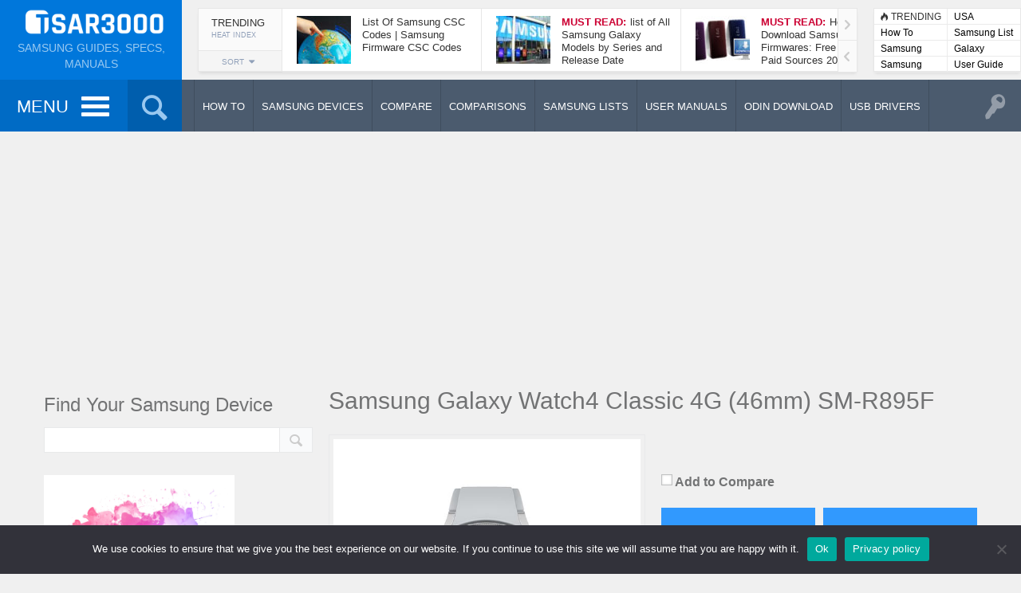

--- FILE ---
content_type: text/html; charset=UTF-8
request_url: https://tsar3000.com/product/samsung-galaxy-watch4-classic-4g-46mm-sm-r895-specs/
body_size: 22842
content:
<!DOCTYPE HTML><html lang="en-US"><head><meta http-equiv="Content-Type" content="text/html; charset=UTF-8" /><meta name="viewport" content="width=device-width, initial-scale=1.0, user-scalable=no"><link media="all" href="https://tsar3000.com/wp-content/cache/autoptimize/css/autoptimize_156423022c21825504c646578dce925b.css" rel="stylesheet"><link media="screen,  print" href="https://tsar3000.com/wp-content/cache/autoptimize/css/autoptimize_48b0560f74df378abe7ec857cb3e6cab.css" rel="stylesheet"><title>Samsung Galaxy Watch4 Classic 4G (46mm) SM-R895F Full Specifications - Tsar3000</title><link rel="shortcut icon" href="https://tsar3000.com/wp-content/uploads/2018/11/favicon.png" /><meta property="og:image" content="https://tsar3000.com/wp-content/uploads/2021/08/Samsung-Galaxy-Watch4-Classic-46mm-Specs.jpg" /><link rel="pingback" href="https://tsar3000.com/xmlrpc.php" />  <script defer src="https://www.googletagmanager.com/gtag/js?id=UA-16660015-1"></script> <script defer src="[data-uri]"></script> <meta name='robots' content='index, follow, max-image-preview:large, max-snippet:-1, max-video-preview:-1' /><meta name="description" content="Samsung Galaxy Watch4 Classic 4G SM-R895F (46mm) Full Specifications: 1.4&quot; Super AMOLED Display, 1.5GB RAM, 16GB Storage, Android Wear OS, 361mAh Battery." /><link rel="canonical" href="https://tsar3000.com/product/samsung-galaxy-watch4-classic-4g-46mm-sm-r895-specs/" /><meta property="og:locale" content="en_US" /><meta property="og:type" content="article" /><meta property="og:title" content="Samsung Galaxy Watch4 Classic 4G (46mm) SM-R895F Full Specifications - Tsar3000" /><meta property="og:description" content="Samsung Galaxy Watch4 Classic 4G SM-R895F (46mm) Full Specifications: 1.4&quot; Super AMOLED Display, 1.5GB RAM, 16GB Storage, Android Wear OS, 361mAh Battery." /><meta property="og:url" content="https://tsar3000.com/product/samsung-galaxy-watch4-classic-4g-46mm-sm-r895-specs/" /><meta property="og:site_name" content="Tsar3000" /><meta property="article:modified_time" content="2021-08-25T13:51:57+00:00" /><meta property="og:image" content="https://tsar3000.com/wp-content/uploads/2021/08/Samsung-Galaxy-Watch4-Classic-46mm-Specs.jpg" /><meta property="og:image:width" content="600" /><meta property="og:image:height" content="600" /><meta property="og:image:type" content="image/jpeg" /><meta name="twitter:card" content="summary_large_image" /><meta name="twitter:site" content="@TSAR3000" /> <script type="application/ld+json" class="yoast-schema-graph">{"@context":"https://schema.org","@graph":[{"@type":"WebPage","@id":"https://tsar3000.com/product/samsung-galaxy-watch4-classic-4g-46mm-sm-r895-specs/","url":"https://tsar3000.com/product/samsung-galaxy-watch4-classic-4g-46mm-sm-r895-specs/","name":"Samsung Galaxy Watch4 Classic 4G (46mm) SM-R895F Full Specifications - Tsar3000","isPartOf":{"@id":"https://tsar3000.com/#website"},"primaryImageOfPage":{"@id":"https://tsar3000.com/product/samsung-galaxy-watch4-classic-4g-46mm-sm-r895-specs/#primaryimage"},"image":{"@id":"https://tsar3000.com/product/samsung-galaxy-watch4-classic-4g-46mm-sm-r895-specs/#primaryimage"},"thumbnailUrl":"https://tsar3000.com/wp-content/uploads/2021/08/Samsung-Galaxy-Watch4-Classic-46mm-Specs.jpg","datePublished":"2021-08-20T09:18:52+00:00","dateModified":"2021-08-25T13:51:57+00:00","description":"Samsung Galaxy Watch4 Classic 4G SM-R895F (46mm) Full Specifications: 1.4\" Super AMOLED Display, 1.5GB RAM, 16GB Storage, Android Wear OS, 361mAh Battery.","breadcrumb":{"@id":"https://tsar3000.com/product/samsung-galaxy-watch4-classic-4g-46mm-sm-r895-specs/#breadcrumb"},"inLanguage":"en-US","potentialAction":[{"@type":"ReadAction","target":["https://tsar3000.com/product/samsung-galaxy-watch4-classic-4g-46mm-sm-r895-specs/"]}]},{"@type":"ImageObject","inLanguage":"en-US","@id":"https://tsar3000.com/product/samsung-galaxy-watch4-classic-4g-46mm-sm-r895-specs/#primaryimage","url":"https://tsar3000.com/wp-content/uploads/2021/08/Samsung-Galaxy-Watch4-Classic-46mm-Specs.jpg","contentUrl":"https://tsar3000.com/wp-content/uploads/2021/08/Samsung-Galaxy-Watch4-Classic-46mm-Specs.jpg","width":600,"height":600,"caption":"Samsung Galaxy Watch4 Classic 46mm Specs"},{"@type":"BreadcrumbList","@id":"https://tsar3000.com/product/samsung-galaxy-watch4-classic-4g-46mm-sm-r895-specs/#breadcrumb","itemListElement":[{"@type":"ListItem","position":1,"name":"Home","item":"https://tsar3000.com/"},{"@type":"ListItem","position":2,"name":"APS Products","item":"https://tsar3000.com/product/"},{"@type":"ListItem","position":3,"name":"Samsung Galaxy Watch4 Classic 4G (46mm) SM-R895F"}]},{"@type":"WebSite","@id":"https://tsar3000.com/#website","url":"https://tsar3000.com/","name":"Tsar3000","description":"Samsung Guides, Specs, Manuals","publisher":{"@id":"https://tsar3000.com/#/schema/person/adbb5f5f13c9ca4efec183e48f37f261"},"potentialAction":[{"@type":"SearchAction","target":{"@type":"EntryPoint","urlTemplate":"https://tsar3000.com/?s={search_term_string}"},"query-input":{"@type":"PropertyValueSpecification","valueRequired":true,"valueName":"search_term_string"}}],"inLanguage":"en-US"},{"@type":["Person","Organization"],"@id":"https://tsar3000.com/#/schema/person/adbb5f5f13c9ca4efec183e48f37f261","name":"Tsar","image":{"@type":"ImageObject","inLanguage":"en-US","@id":"https://tsar3000.com/#/schema/person/image/","url":"https://secure.gravatar.com/avatar/9149f0f5d150c77c8a94404b3b47fa6797e54f5df64fbe01ba79b226cc8a03d5?s=96&d=mm&r=g","contentUrl":"https://secure.gravatar.com/avatar/9149f0f5d150c77c8a94404b3b47fa6797e54f5df64fbe01ba79b226cc8a03d5?s=96&d=mm&r=g","caption":"Tsar"},"logo":{"@id":"https://tsar3000.com/#/schema/person/image/"}}]}</script> <link rel='dns-prefetch' href='//ajax.googleapis.com' /><link rel='dns-prefetch' href='//s7.addthis.com' /><link rel="alternate" type="application/rss+xml" title="Tsar3000 &raquo; Feed" href="https://tsar3000.com/feed/" /><link rel="alternate" type="application/rss+xml" title="Tsar3000 &raquo; Comments Feed" href="https://tsar3000.com/comments/feed/" /><link rel="alternate" type="application/rss+xml" title="Tsar3000 &raquo; Samsung Galaxy Watch4 Classic 4G (46mm) SM-R895F Comments Feed" href="https://tsar3000.com/product/samsung-galaxy-watch4-classic-4g-46mm-sm-r895-specs/feed/" /><link rel="alternate" title="oEmbed (JSON)" type="application/json+oembed" href="https://tsar3000.com/wp-json/oembed/1.0/embed?url=https%3A%2F%2Ftsar3000.com%2Fproduct%2Fsamsung-galaxy-watch4-classic-4g-46mm-sm-r895-specs%2F" /><link rel="alternate" title="oEmbed (XML)" type="text/xml+oembed" href="https://tsar3000.com/wp-json/oembed/1.0/embed?url=https%3A%2F%2Ftsar3000.com%2Fproduct%2Fsamsung-galaxy-watch4-classic-4g-46mm-sm-r895-specs%2F&#038;format=xml" /> <script defer id="cookie-notice-front-js-before" src="[data-uri]"></script> <script defer type="text/javascript" src="https://tsar3000.com/wp-content/plugins/cookie-notice/js/front.min.js?ver=2.4.18" id="cookie-notice-front-js"></script> <script defer id="jquery-core-js-extra" src="[data-uri]"></script> <script type="text/javascript" src="https://tsar3000.com/wp-includes/js/jquery/jquery.min.js?ver=3.7.1" id="jquery-core-js"></script> <script defer type="text/javascript" src="https://tsar3000.com/wp-includes/js/jquery/jquery-migrate.min.js?ver=3.4.1" id="jquery-migrate-js"></script> <script defer type="text/javascript" src="https://tsar3000.com/wp-content/plugins/download-manager/assets/bootstrap/js/bootstrap.min.js?ver=6.9" id="wpdm-bootstrap-js"></script> <script defer type="text/javascript" src="https://tsar3000.com/wp-content/cache/autoptimize/js/autoptimize_single_ce5203aec0477660cbe50cf1453d89f4.js?ver=6.9" id="frontjs-js"></script> <script defer type="text/javascript" src="https://tsar3000.com/wp-content/plugins/download-manager/assets/js/chosen.jquery.min.js?ver=6.9" id="jquery-choosen-js"></script> <script defer id="sdm-scripts-js-extra" src="[data-uri]"></script> <script defer type="text/javascript" src="https://tsar3000.com/wp-content/cache/autoptimize/js/autoptimize_single_01edcad13933979908f15fc2dca5c3c9.js?ver=6.9" id="sdm-scripts-js"></script> <script defer id="itajax-request-js-extra" src="[data-uri]"></script> <script defer type="text/javascript" src="https://tsar3000.com/wp-content/themes/engine/js/ajax.min.js?ver=6.9" id="itajax-request-js"></script> <script defer type="text/javascript" src="https://tsar3000.com/wp-content/plugins/aps-products/js/imageviewer.min.js?ver=2.5.5" id="imageviewer-js"></script> <link rel="https://api.w.org/" href="https://tsar3000.com/wp-json/" /><link rel="alternate" title="JSON" type="application/json" href="https://tsar3000.com/wp-json/wp/v2/aps-products/12235" /><link rel="EditURI" type="application/rsd+xml" title="RSD" href="https://tsar3000.com/xmlrpc.php?rsd" /><meta name="generator" content="WordPress 6.9" /><link rel='shortlink' href='https://tsar3000.com/?p=12235' /> <script defer src="[data-uri]"></script> <meta name="generator" content="WordPress Download Manager 2.9.91" /></head><body class="wp-singular aps-products-template-default single single-aps-products postid-12235 wp-theme-engine wp-child-theme-engine-child it-background woocommerce bp-page colorbox-enabled colorbox-slideshow-off cookies-not-set"><div id="ajax-error"></div><div id="fb-root"></div> <a id="back-to-top" href="#top"><span class="theme-icon-up-open"></span></a><div class="container-fluid no-padding"><div id="header-bar"><div class="row"><div class="col-md-12"><div id="header-inner" class="container-inner"><div id="logo"> <a href="https://tsar3000.com/"> <noscript><img alt="Tsar3000" src="https://tsar3000.com/wp-content/uploads/2018/11/logo.png" width="200" /></noscript><img class="lazyload" id="site-logo" alt="Tsar3000" src='data:image/svg+xml,%3Csvg%20xmlns=%22http://www.w3.org/2000/svg%22%20viewBox=%220%200%20200%20133.33333333333%22%3E%3C/svg%3E' data-src="https://tsar3000.com/wp-content/uploads/2018/11/logo.png" width="200" /> <noscript><img alt="Tsar3000" src="https://tsar3000.com/wp-content/uploads/2018/11/logo@2x.png" width="200" /></noscript><img class="lazyload" id="site-logo-hd" alt="Tsar3000" src='data:image/svg+xml,%3Csvg%20xmlns=%22http://www.w3.org/2000/svg%22%20viewBox=%220%200%20200%20133.33333333333%22%3E%3C/svg%3E' data-src="https://tsar3000.com/wp-content/uploads/2018/11/logo@2x.png" width="200" /> </a><div class="subtitle">Samsung Guides, Specs, Manuals</div></div><div id="header-posts"><div class='scroller post-container trending shadowed boxed' data-currentquery='{"posts_per_page":"6","order":"DESC","ignore_sticky_posts":true}'><div class="bar-header sortbar clearfix"><div class="bar-label-wrapper"><div class="bar-label"><div class="label-text">Trending</div><div class="metric-text">Heat Index</div></div></div><div class="sort-wrapper"><div class="sort-toggle add-active">SORT<span class="theme-icon-sort-down"></span></div><div class="sort-buttons sort-metrics" data-loop="trending" data-location="compact" data-numarticles="6" data-paginated="1" data-thumbnail="1" data-rating="" data-meta="" data-icon="1" data-badge="" data-award="" data-authorship="" data-excerpt="" data-timeperiod="" data-layout="" data-size="" data-disable-category="" data-disable-reviewlabel=""><a data-sorter="heat" class="styled theme-icon-flame heat active " title="Heat Index">&nbsp;</a><a data-sorter="viewed" class="styled theme-icon-viewed viewed  " title="Most Viewed">&nbsp;</a><a data-sorter="liked" class="styled theme-icon-liked liked  " title="Most Liked">&nbsp;</a><a data-sorter="reviewed" class="styled theme-icon-reviewed reviewed  " title="Best Reviewed">&nbsp;</a><a data-sorter="users" class="styled theme-icon-users users  " title="Highest Rated">&nbsp;</a><a data-sorter="commented" class="styled theme-icon-commented commented  " title="Most Commented">&nbsp;</a></div></div></div><div class="loading load-sort"><span class="theme-icon-spin2"></span></div><div class="trending-content"><div class="compact-panel add-active clearfix category-1506"><a class="overlay-link" href="https://tsar3000.com/list-of-samsung-csc-codes-samsung-firmware-csc-codes/">&nbsp;</a><div class="article-image-wrapper"><div class="overlay-hover"><span class="theme-icon-forward"></span></div><noscript><img width="68" height="60" src="https://tsar3000.com/wp-content/uploads/2019/10/All-Samsung-CSC-Code-List-68x60.jpg" class="attachment-square-small size-square-small wp-post-image" alt="All Samsung CSC Code List" title="List Of Samsung CSC Codes | Samsung Firmware CSC Codes" decoding="async" /></noscript><img width="68" height="60" src='data:image/svg+xml,%3Csvg%20xmlns=%22http://www.w3.org/2000/svg%22%20viewBox=%220%200%2068%2060%22%3E%3C/svg%3E' data-src="https://tsar3000.com/wp-content/uploads/2019/10/All-Samsung-CSC-Code-List-68x60.jpg" class="lazyload attachment-square-small size-square-small wp-post-image" alt="All Samsung CSC Code List" title="List Of Samsung CSC Codes | Samsung Firmware CSC Codes" decoding="async" /></div><div class="article-info"><div class="article-title">List Of Samsung CSC Codes | Samsung Firmware CSC Codes</div></div></div><div class="compact-panel add-active clearfix category-1506"><a class="overlay-link" href="https://tsar3000.com/list-of-all-samsung-galaxy-models-by-series-and-release-date/">&nbsp;</a><div class="article-image-wrapper"><div class="overlay-hover"><span class="theme-icon-forward"></span></div><noscript><img width="68" height="60" src="https://tsar3000.com/wp-content/uploads/2019/10/Samsung-Galaxy-Models-List-by-Series-and-Release-Date-68x60.jpg" class="attachment-square-small size-square-small wp-post-image" alt="Samsung Galaxy Models List by Series and Release Date" title="list of All Samsung Galaxy Models by Series and Release Date" decoding="async" /></noscript><img width="68" height="60" src='data:image/svg+xml,%3Csvg%20xmlns=%22http://www.w3.org/2000/svg%22%20viewBox=%220%200%2068%2060%22%3E%3C/svg%3E' data-src="https://tsar3000.com/wp-content/uploads/2019/10/Samsung-Galaxy-Models-List-by-Series-and-Release-Date-68x60.jpg" class="lazyload attachment-square-small size-square-small wp-post-image" alt="Samsung Galaxy Models List by Series and Release Date" title="list of All Samsung Galaxy Models by Series and Release Date" decoding="async" /></div><div class="article-info"><div class="article-title"><span class="highlighted-label">Must Read:</span>list of All Samsung Galaxy Models by Series and Release Date</div></div></div><div class="compact-panel add-active clearfix category-357"><a class="overlay-link" href="https://tsar3000.com/download-samsung-firmwares-free-paid-sources/">&nbsp;</a><div class="article-image-wrapper"><div class="overlay-hover"><span class="theme-icon-forward"></span></div><noscript><img width="68" height="60" src="https://tsar3000.com/wp-content/uploads/2018/11/Download-Samsung-Firmwares-68x60.jpg" class="attachment-square-small size-square-small wp-post-image" alt="Download Samsung Firmwares" title="How To Download Samsung Firmwares: Free and Paid Sources 2026" decoding="async" /></noscript><img width="68" height="60" src='data:image/svg+xml,%3Csvg%20xmlns=%22http://www.w3.org/2000/svg%22%20viewBox=%220%200%2068%2060%22%3E%3C/svg%3E' data-src="https://tsar3000.com/wp-content/uploads/2018/11/Download-Samsung-Firmwares-68x60.jpg" class="lazyload attachment-square-small size-square-small wp-post-image" alt="Download Samsung Firmwares" title="How To Download Samsung Firmwares: Free and Paid Sources 2026" decoding="async" /></div><div class="article-info"><div class="article-title"><span class="highlighted-label">Must Read:</span>How To Download Samsung Firmwares: Free and Paid Sources 2026</div></div></div><div class="compact-panel add-active clearfix category-872"><a class="overlay-link" href="https://tsar3000.com/take-screenshot-samsung-galaxy-a52-5g/">&nbsp;</a><div class="article-image-wrapper"><div class="overlay-hover"><span class="theme-icon-forward"></span></div><noscript><img width="68" height="60" src="https://tsar3000.com/wp-content/uploads/2021/03/Take-Screenshot-Samsung-Galaxy-A52-5G-68x60.jpg" class="attachment-square-small size-square-small wp-post-image" alt="Take Screenshot Samsung Galaxy A52 5G" title="How To Take A Screenshot On Samsung Galaxy A52 5G" decoding="async" /></noscript><img width="68" height="60" src='data:image/svg+xml,%3Csvg%20xmlns=%22http://www.w3.org/2000/svg%22%20viewBox=%220%200%2068%2060%22%3E%3C/svg%3E' data-src="https://tsar3000.com/wp-content/uploads/2021/03/Take-Screenshot-Samsung-Galaxy-A52-5G-68x60.jpg" class="lazyload attachment-square-small size-square-small wp-post-image" alt="Take Screenshot Samsung Galaxy A52 5G" title="How To Take A Screenshot On Samsung Galaxy A52 5G" decoding="async" /></div><div class="article-info"><div class="article-title">How To Take A Screenshot On Samsung Galaxy A52 5G</div></div></div><div class="compact-panel add-active clearfix category-1506"><a class="overlay-link" href="https://tsar3000.com/samsung-galaxy-s21-5g-status-bar-and-notification-icons-meaning/">&nbsp;</a><div class="article-image-wrapper"><div class="overlay-hover"><span class="theme-icon-forward"></span></div><noscript><img width="68" height="60" src="https://tsar3000.com/wp-content/uploads/2021/02/Samsung-Galaxy-S21-5G-Status-Bar-icons-Meaning-68x60.jpg" class="attachment-square-small size-square-small wp-post-image" alt="Samsung Galaxy S21 5G Status Bar icons Meaning" title="Samsung Galaxy S21 5G Status Bar and Notification Icons Meaning" decoding="async" /></noscript><img width="68" height="60" src='data:image/svg+xml,%3Csvg%20xmlns=%22http://www.w3.org/2000/svg%22%20viewBox=%220%200%2068%2060%22%3E%3C/svg%3E' data-src="https://tsar3000.com/wp-content/uploads/2021/02/Samsung-Galaxy-S21-5G-Status-Bar-icons-Meaning-68x60.jpg" class="lazyload attachment-square-small size-square-small wp-post-image" alt="Samsung Galaxy S21 5G Status Bar icons Meaning" title="Samsung Galaxy S21 5G Status Bar and Notification Icons Meaning" decoding="async" /></div><div class="article-info"><div class="article-title">Samsung Galaxy S21 5G Status Bar and Notification Icons Meaning</div></div></div><div class="compact-panel add-active clearfix category-354"><a class="overlay-link" href="https://tsar3000.com/update-samsung-software-over-the-air-fota-update/">&nbsp;</a><div class="article-image-wrapper"><div class="overlay-hover"><span class="theme-icon-forward"></span></div><noscript><img width="68" height="60" src="https://tsar3000.com/wp-content/uploads/2018/09/Samsung-Software-Update-FOTA-68x60.png" class="attachment-square-small size-square-small wp-post-image" alt="Update Samsung Software Over-The-Air" title="How To Update Samsung Software Over-The-Air (FOTA Update)" decoding="async" /></noscript><img width="68" height="60" src='data:image/svg+xml,%3Csvg%20xmlns=%22http://www.w3.org/2000/svg%22%20viewBox=%220%200%2068%2060%22%3E%3C/svg%3E' data-src="https://tsar3000.com/wp-content/uploads/2018/09/Samsung-Software-Update-FOTA-68x60.png" class="lazyload attachment-square-small size-square-small wp-post-image" alt="Update Samsung Software Over-The-Air" title="How To Update Samsung Software Over-The-Air (FOTA Update)" decoding="async" /></div><div class="article-info"><div class="article-title">How To Update Samsung Software Over-The-Air (FOTA Update)</div></div></div></div></div></div><div id="header-terms"><div class="shadowed"><div class="term-panel first"><span class="theme-icon-flame"></span><span class="trending-label">TRENDING</span></div><div class="term-panel alt"> <a href="https://tsar3000.com/tag/usa/">USA</a></div><div class="term-panel"> <a href="https://tsar3000.com/category/how-to/">How To</a></div><div class="term-panel alt"> <a href="https://tsar3000.com/tag/samsung-list/">Samsung List</a></div><div class="term-panel"> <a href="https://tsar3000.com/category/samsung-lists/">Samsung Lists</a></div><div class="term-panel alt"> <a href="https://tsar3000.com/tag/galaxy/">Galaxy</a></div><div class="term-panel"> <a href="https://tsar3000.com/category/samsung-user-manuals/">Samsung User Manuals</a></div><div class="term-panel alt"> <a href="https://tsar3000.com/tag/user-guide/">User Guide</a></div></div></div></div></div></div></div></div><div class="container-fluid no-padding"><div id="sticky-bar" class=""><div class="row"><div class="col-md-12"><div id="sticky-inner" class="container-inner"><div class="sticky-color"><div class="sticky-home"> <a href="https://tsar3000.com/"> <noscript><img alt="Tsar3000" src="https://tsar3000.com/wp-content/uploads/2018/11/site_icon.png" width="40" height="40" /></noscript><img class="lazyload" id="site-icon" alt="Tsar3000" src='data:image/svg+xml,%3Csvg%20xmlns=%22http://www.w3.org/2000/svg%22%20viewBox=%220%200%2040%2040%22%3E%3C/svg%3E' data-src="https://tsar3000.com/wp-content/uploads/2018/11/site_icon.png" width="40" height="40" /> <noscript><img alt="Tsar3000" src="https://tsar3000.com/wp-content/uploads/2018/11/site_icon@2x.png" width="80" height="80" /></noscript><img class="lazyload" id="site-icon-hd" alt="Tsar3000" src='data:image/svg+xml,%3Csvg%20xmlns=%22http://www.w3.org/2000/svg%22%20viewBox=%220%200%2080%2080%22%3E%3C/svg%3E' data-src="https://tsar3000.com/wp-content/uploads/2018/11/site_icon@2x.png" width="80" height="80" /> </a></div><div id="menu-toggle" class="add-active"> <span class="label-text">MENU</span> <a id="nav-toggle"><span></span></a></div><nav id="main-menu" class="menu-main-menu-container"><ul id="menu-main-menu" class="menu"><li class="menu-item menu-item-type-taxonomy menu-item-object-category menu-item-has-children menu-item-2322"><a href="https://tsar3000.com/category/how-to/">How To</a><ul class="sub-menu"><li class="menu-item menu-item-type-taxonomy menu-item-object-category menu-item-2323"><a href="https://tsar3000.com/category/how-to/factory-reset/">Factory Reset</a></li><li class="menu-item menu-item-type-taxonomy menu-item-object-category menu-item-2325"><a href="https://tsar3000.com/category/how-to/take-a-screenshot/">Take A Screenshot</a></li><li class="menu-item menu-item-type-taxonomy menu-item-object-category menu-item-2324"><a href="https://tsar3000.com/category/how-to/update/">Update</a></li><li class="menu-item menu-item-type-taxonomy menu-item-object-category menu-item-2326"><a href="https://tsar3000.com/category/how-to/unlock/">Unlock</a></li><li class="menu-item menu-item-type-taxonomy menu-item-object-category menu-item-2327"><a href="https://tsar3000.com/category/how-to/misc/">Misc</a></li></ul></li><li class="menu-item menu-item-type-post_type menu-item-object-page menu-item-home menu-item-921"><a href="https://tsar3000.com/">Samsung Devices</a></li><li class="menu-item menu-item-type-post_type menu-item-object-page menu-item-920"><a href="https://tsar3000.com/compare/">Compare</a></li><li class="menu-item menu-item-type-post_type menu-item-object-page menu-item-6674"><a href="https://tsar3000.com/comparisons/">Comparisons</a></li><li class="menu-item menu-item-type-taxonomy menu-item-object-category menu-item-4881"><a href="https://tsar3000.com/category/samsung-lists/">Samsung Lists</a></li><li class="menu-item menu-item-type-taxonomy menu-item-object-category menu-item-6289"><a href="https://tsar3000.com/category/samsung-user-manuals/">User Manuals</a></li><li class="menu-item menu-item-type-custom menu-item-object-custom menu-item-2546"><a href="/download-category/odin-download/">Odin Download</a></li><li class="menu-item menu-item-type-custom menu-item-object-custom menu-item-2545"><a href="/download-category/samsung-usb-driver/">Samsung USB Drivers</a></li><li class="menu-item menu-item-type-post_type menu-item-object-page menu-item-12732"><a href="https://tsar3000.com/write-for-us-and-get-paid/">Write for Us</a></li></ul></nav><div id="search-toggle" class="add-active"><span class="theme-icon-search"></span></div><div id="sticky-search"><form role="search" method="get" class="searchform" action="https://tsar3000.com/" > <input type="text" value="" name="s" placeholder="Type to search" /></form></div></div><div id="section-menu" class="mega-menu"><ul><li class="menu-item menu-item-352 taxonomy  loaded mega-menu-item" data-loop="menu" data-method="category" data-object_name="category_name" data-object="category" data-objectid="352" data-type="mega"><a class="parent-item  no-icon" href="https://tsar3000.com/category/how-to/"><span class="category-title">How To</span></a><ul class="placeholder mega-loader"><li><div class="loading"><span class="theme-icon-spin2"></span></div></li></ul><div class="placeholder mega-content"><div class="mega-wrapper dark-bg"><div class="color-line"></div><div class="row"><div class="col-sm-6"><div class="post-list clearfix"><div class="loading"><span class="theme-icon-spin2"></span></div><div class="row post-list-inner"><div class="post-panel col-sm-4 add-active clearfix category-355"><a class="overlay-link" href="https://tsar3000.com/how-to-factory-reset-a-samsung-galaxy-phone-or-tablet/">&nbsp;</a><div class="article-image-wrapper"><div class="overlay-hover"><div class="color-line"></div><span class="theme-icon-forward"></span><span class="more-text">Read More</span></div><noscript><img width="184" height="120" src="https://tsar3000.com/wp-content/uploads/2025/06/How-to-Factory-Hard-Reset-a-Samsung-Galaxy-Phone-or-Tablet-184x120.jpg" class="attachment-menu size-menu wp-post-image" alt="How to Factory Hard Reset a Samsung Galaxy Phone or Tablet." title="How To Factory Reset A Samsung Galaxy Phone or Tablet" decoding="async" srcset="https://tsar3000.com/wp-content/uploads/2025/06/How-to-Factory-Hard-Reset-a-Samsung-Galaxy-Phone-or-Tablet-184x120.jpg 184w, https://tsar3000.com/wp-content/uploads/2025/06/How-to-Factory-Hard-Reset-a-Samsung-Galaxy-Phone-or-Tablet-16x9.jpg 16w" sizes="(max-width: 184px) 100vw, 184px" /></noscript><img width="184" height="120" src='data:image/svg+xml,%3Csvg%20xmlns=%22http://www.w3.org/2000/svg%22%20viewBox=%220%200%20184%20120%22%3E%3C/svg%3E' data-src="https://tsar3000.com/wp-content/uploads/2025/06/How-to-Factory-Hard-Reset-a-Samsung-Galaxy-Phone-or-Tablet-184x120.jpg" class="lazyload attachment-menu size-menu wp-post-image" alt="How to Factory Hard Reset a Samsung Galaxy Phone or Tablet." title="How To Factory Reset A Samsung Galaxy Phone or Tablet" decoding="async" data-srcset="https://tsar3000.com/wp-content/uploads/2025/06/How-to-Factory-Hard-Reset-a-Samsung-Galaxy-Phone-or-Tablet-184x120.jpg 184w, https://tsar3000.com/wp-content/uploads/2025/06/How-to-Factory-Hard-Reset-a-Samsung-Galaxy-Phone-or-Tablet-16x9.jpg 16w" data-sizes="(max-width: 184px) 100vw, 184px" /></div><div class="article-info"><div class="article-title">How To Factory Reset A Samsung Galaxy Phone or Tablet</div></div></div><div class="post-panel col-sm-4 add-active clearfix category-872"><a class="overlay-link" href="https://tsar3000.com/how-to-take-a-screenshot-on-samsung-galaxy-a56-5g-5-methods/">&nbsp;</a><div class="article-image-wrapper"><div class="overlay-hover"><div class="color-line"></div><span class="theme-icon-forward"></span><span class="more-text">Read More</span></div><noscript><img width="184" height="120" src="https://tsar3000.com/wp-content/uploads/2025/03/Take-a-Screenshot-in-Samsung-Galaxy-A56-5G-184x120.jpg" class="attachment-menu size-menu wp-post-image" alt="Take a Screenshot in Samsung Galaxy A56 5G." title="How To Take A Screenshot On Samsung Galaxy A56 5G (5 Methods)" decoding="async" srcset="https://tsar3000.com/wp-content/uploads/2025/03/Take-a-Screenshot-in-Samsung-Galaxy-A56-5G-184x120.jpg 184w, https://tsar3000.com/wp-content/uploads/2025/03/Take-a-Screenshot-in-Samsung-Galaxy-A56-5G-16x9.jpg 16w" sizes="(max-width: 184px) 100vw, 184px" /></noscript><img width="184" height="120" src='data:image/svg+xml,%3Csvg%20xmlns=%22http://www.w3.org/2000/svg%22%20viewBox=%220%200%20184%20120%22%3E%3C/svg%3E' data-src="https://tsar3000.com/wp-content/uploads/2025/03/Take-a-Screenshot-in-Samsung-Galaxy-A56-5G-184x120.jpg" class="lazyload attachment-menu size-menu wp-post-image" alt="Take a Screenshot in Samsung Galaxy A56 5G." title="How To Take A Screenshot On Samsung Galaxy A56 5G (5 Methods)" decoding="async" data-srcset="https://tsar3000.com/wp-content/uploads/2025/03/Take-a-Screenshot-in-Samsung-Galaxy-A56-5G-184x120.jpg 184w, https://tsar3000.com/wp-content/uploads/2025/03/Take-a-Screenshot-in-Samsung-Galaxy-A56-5G-16x9.jpg 16w" data-sizes="(max-width: 184px) 100vw, 184px" /></div><div class="article-info"><div class="article-title">How To Take A Screenshot On Samsung Galaxy A56 5G (5 Methods)</div></div></div><div class="post-panel col-sm-4 add-active clearfix category-355"><a class="overlay-link" href="https://tsar3000.com/how-to-factory-reset-the-samsung-galaxy-a56-5g/">&nbsp;</a><div class="article-image-wrapper"><div class="overlay-hover"><div class="color-line"></div><span class="theme-icon-forward"></span><span class="more-text">Read More</span></div><noscript><img width="184" height="120" src="https://tsar3000.com/wp-content/uploads/2025/03/Factory-Hard-Reset-Samsung-Galaxy-A56-5G-184x120.jpg" class="attachment-menu size-menu wp-post-image" alt="Factory Hard Reset Samsung Galaxy A56 5G." title="How To Factory Reset The Samsung Galaxy A56 5G" decoding="async" srcset="https://tsar3000.com/wp-content/uploads/2025/03/Factory-Hard-Reset-Samsung-Galaxy-A56-5G-184x120.jpg 184w, https://tsar3000.com/wp-content/uploads/2025/03/Factory-Hard-Reset-Samsung-Galaxy-A56-5G-16x9.jpg 16w" sizes="(max-width: 184px) 100vw, 184px" /></noscript><img width="184" height="120" src='data:image/svg+xml,%3Csvg%20xmlns=%22http://www.w3.org/2000/svg%22%20viewBox=%220%200%20184%20120%22%3E%3C/svg%3E' data-src="https://tsar3000.com/wp-content/uploads/2025/03/Factory-Hard-Reset-Samsung-Galaxy-A56-5G-184x120.jpg" class="lazyload attachment-menu size-menu wp-post-image" alt="Factory Hard Reset Samsung Galaxy A56 5G." title="How To Factory Reset The Samsung Galaxy A56 5G" decoding="async" data-srcset="https://tsar3000.com/wp-content/uploads/2025/03/Factory-Hard-Reset-Samsung-Galaxy-A56-5G-184x120.jpg 184w, https://tsar3000.com/wp-content/uploads/2025/03/Factory-Hard-Reset-Samsung-Galaxy-A56-5G-16x9.jpg 16w" data-sizes="(max-width: 184px) 100vw, 184px" /></div><div class="article-info"><div class="article-title">How To Factory Reset The Samsung Galaxy A56 5G</div></div></div></div><a class="term-link" href="#"></a></div></div><div class="mega-col mega-col-mid col-sm-3"><div class="header"><span class="theme-icon-check"></span>Editor's Pick</div><div class="compact-panel add-active clearfix category-355 no-image"><a class="overlay-link" href="https://tsar3000.com/how-to-factory-reset-a-samsung-galaxy-phone-or-tablet/">&nbsp;</a><div class="article-info"><div class="article-title">How To Factory Reset A Samsung Galaxy Phone or Tablet</div></div></div><div class="compact-panel add-active clearfix category-872 no-image"><a class="overlay-link" href="https://tsar3000.com/how-to-take-a-screenshot-on-samsung-galaxy-a56-5g-5-methods/">&nbsp;</a><div class="article-info"><div class="article-title">How To Take A Screenshot On Samsung Galaxy A56 5G (5 Methods)</div></div></div><div class="compact-panel add-active clearfix category-355 no-image"><a class="overlay-link" href="https://tsar3000.com/how-to-factory-reset-the-samsung-galaxy-a56-5g/">&nbsp;</a><div class="article-info"><div class="article-title">How To Factory Reset The Samsung Galaxy A56 5G</div></div></div><div class="compact-panel add-active clearfix category-354 no-image"><a class="overlay-link" href="https://tsar3000.com/how-to-update-the-samsung-galaxy-a56-5g-3-methods/">&nbsp;</a><div class="article-info"><div class="article-title">How To Update The Samsung Galaxy A56 5G (3 Methods)</div></div></div><div class="compact-panel add-active clearfix category-872 no-image"><a class="overlay-link" href="https://tsar3000.com/how-to-take-a-screenshot-on-samsung-galaxy-a36-5g-5-methods/">&nbsp;</a><div class="article-info"><div class="article-title">How To Take A Screenshot On Samsung Galaxy A36 5G (5 Methods)</div></div></div></div><div class="mega-col mega-col-right col-sm-3"><div class="header"><span class="theme-icon-signal"></span>Popular Now</div><div class="compact-panel add-active clearfix category-357 no-image"><a class="overlay-link" href="https://tsar3000.com/download-samsung-firmwares-free-paid-sources/">&nbsp;</a><div class="article-info"><div class="article-title"><span class="highlighted-label">Must Read:</span>How To Download Samsung Firmwares: Free and Paid Sources 2026</div></div></div><div class="compact-panel add-active clearfix category-872 no-image"><a class="overlay-link" href="https://tsar3000.com/take-screenshot-samsung-galaxy-a52-5g/">&nbsp;</a><div class="article-info"><div class="article-title">How To Take A Screenshot On Samsung Galaxy A52 5G</div></div></div><div class="compact-panel add-active clearfix category-354 no-image"><a class="overlay-link" href="https://tsar3000.com/update-samsung-software-over-the-air-fota-update/">&nbsp;</a><div class="article-info"><div class="article-title">How To Update Samsung Software Over-The-Air (FOTA Update)</div></div></div><div class="compact-panel add-active clearfix category-353 no-image"><a class="overlay-link" href="https://tsar3000.com/how-to-unlock-samsung-frp-lock-on-samsung-galaxy-devices/">&nbsp;</a><div class="article-info"><div class="article-title"><span class="highlighted-label">Must Read:</span>How To Unlock Samsung FRP Lock on Samsung Galaxy Devices</div></div></div><div class="compact-panel add-active clearfix category-355 no-image"><a class="overlay-link" href="https://tsar3000.com/how-to-factory-reset-samsung-galaxy-a32-5g/">&nbsp;</a><div class="article-info"><div class="article-title">How To Factory Reset The Samsung Galaxy A32 5G</div></div></div></div></div><a class="read-more" href="https://tsar3000.com/category/how-to/"><span class="theme-icon-forward"></span><span class="more-text">More</span></a><div class="term-list"><a class="list-item inactive first" data-sorter="factory-reset" data-size="menu" data-len="110" data-location="menu" data-numarticles="3" data-csscol="col-sm-4">Factory Reset</a><a class="direct-link first" href="https://tsar3000.com/category/how-to/factory-reset/">Factory Reset</a><a class="list-item inactive" data-sorter="misc" data-size="menu" data-len="110" data-location="menu" data-numarticles="3" data-csscol="col-sm-4">Misc</a><a class="direct-link" href="https://tsar3000.com/category/how-to/misc/">Misc</a><a class="list-item inactive" data-sorter="take-a-screenshot" data-size="menu" data-len="110" data-location="menu" data-numarticles="3" data-csscol="col-sm-4">Take A Screenshot</a><a class="direct-link" href="https://tsar3000.com/category/how-to/take-a-screenshot/">Take A Screenshot</a><a class="list-item inactive" data-sorter="unlock" data-size="menu" data-len="110" data-location="menu" data-numarticles="3" data-csscol="col-sm-4">Unlock</a><a class="direct-link" href="https://tsar3000.com/category/how-to/unlock/">Unlock</a><a class="list-item inactive" data-sorter="update" data-size="menu" data-len="110" data-location="menu" data-numarticles="3" data-csscol="col-sm-4">Update</a><a class="direct-link" href="https://tsar3000.com/category/how-to/update/">Update</a></div><div class="terms-more"><div class="sort-wrapper"><div class="sort-toggle"><span class="theme-icon-sort-down"></span></div><div class="sort-buttons"></div></div></div></div></div></li><li class="menu-item menu-item-909 post_type  loaded" data-loop="menu" data-method="" data-object_name="" data-object="page" data-objectid="909" data-type="standard"><a class="parent-item  no-icon" href="https://tsar3000.com/"><span class="category-title">Samsung Devices</span></a></li><li class="menu-item menu-item-911 post_type  loaded" data-loop="menu" data-method="" data-object_name="" data-object="page" data-objectid="911" data-type="standard"><a class="parent-item  no-icon" href="https://tsar3000.com/compare/"><span class="category-title">Compare</span></a></li><li class="menu-item menu-item-6672 post_type  loaded" data-loop="menu" data-method="" data-object_name="" data-object="page" data-objectid="6672" data-type="standard"><a class="parent-item  no-icon" href="https://tsar3000.com/comparisons/"><span class="category-title">Comparisons</span></a></li><li class="menu-item menu-item-1506 taxonomy  loaded mega-menu-item" data-loop="menu" data-method="category" data-object_name="category_name" data-object="category" data-objectid="1506" data-type="mega"><a class="parent-item  no-icon" href="https://tsar3000.com/category/samsung-lists/"><span class="category-title">Samsung Lists</span></a><ul class="placeholder mega-loader"><li><div class="loading"><span class="theme-icon-spin2"></span></div></li></ul><div class="placeholder mega-content"><div class="mega-wrapper dark-bg solo"><div class="color-line"></div><div class="row"><div class="col-sm-6"><div class="post-list clearfix"><div class="loading"><span class="theme-icon-spin2"></span></div><div class="row post-list-inner"><div class="post-panel col-sm-4 add-active clearfix category-1506"><a class="overlay-link" href="https://tsar3000.com/samsung-galaxy-s25-ultra-status-bar-and-notification-icons-meaning/">&nbsp;</a><div class="article-image-wrapper"><div class="overlay-hover"><div class="color-line"></div><span class="theme-icon-forward"></span><span class="more-text">Read More</span></div><noscript><img width="184" height="120" src="https://tsar3000.com/wp-content/uploads/2025/01/Samsung-Galaxy-S25-Ultra-Status-Bar-and-Notification-Icons-Meaning-184x120.jpg" class="attachment-menu size-menu wp-post-image" alt="Samsung Galaxy S25 Ultra Status Bar and Notification Icons Meaning." title="Samsung Galaxy S25 Ultra Status Bar and Notification Icons Meaning" decoding="async" srcset="https://tsar3000.com/wp-content/uploads/2025/01/Samsung-Galaxy-S25-Ultra-Status-Bar-and-Notification-Icons-Meaning-184x120.jpg 184w, https://tsar3000.com/wp-content/uploads/2025/01/Samsung-Galaxy-S25-Ultra-Status-Bar-and-Notification-Icons-Meaning-16x9.jpg 16w" sizes="(max-width: 184px) 100vw, 184px" /></noscript><img width="184" height="120" src='data:image/svg+xml,%3Csvg%20xmlns=%22http://www.w3.org/2000/svg%22%20viewBox=%220%200%20184%20120%22%3E%3C/svg%3E' data-src="https://tsar3000.com/wp-content/uploads/2025/01/Samsung-Galaxy-S25-Ultra-Status-Bar-and-Notification-Icons-Meaning-184x120.jpg" class="lazyload attachment-menu size-menu wp-post-image" alt="Samsung Galaxy S25 Ultra Status Bar and Notification Icons Meaning." title="Samsung Galaxy S25 Ultra Status Bar and Notification Icons Meaning" decoding="async" data-srcset="https://tsar3000.com/wp-content/uploads/2025/01/Samsung-Galaxy-S25-Ultra-Status-Bar-and-Notification-Icons-Meaning-184x120.jpg 184w, https://tsar3000.com/wp-content/uploads/2025/01/Samsung-Galaxy-S25-Ultra-Status-Bar-and-Notification-Icons-Meaning-16x9.jpg 16w" data-sizes="(max-width: 184px) 100vw, 184px" /></div><div class="article-info"><div class="article-title">Samsung Galaxy S25 Ultra Status Bar and Notification Icons Meaning</div></div></div><div class="post-panel col-sm-4 add-active clearfix category-1506"><a class="overlay-link" href="https://tsar3000.com/samsung-galaxy-s25-plus-status-bar-and-notification-icons-meaning/">&nbsp;</a><div class="article-image-wrapper"><div class="overlay-hover"><div class="color-line"></div><span class="theme-icon-forward"></span><span class="more-text">Read More</span></div><noscript><img width="184" height="120" src="https://tsar3000.com/wp-content/uploads/2025/01/Samsung-Galaxy-S25-Plus-Status-Bar-and-Notification-Icons-Meaning-184x120.jpg" class="attachment-menu size-menu wp-post-image" alt="Samsung Galaxy S25 Plus Status Bar and Notification Icons Meaning." title="Samsung Galaxy S25 Plus Status Bar and Notification Icons Meaning" decoding="async" srcset="https://tsar3000.com/wp-content/uploads/2025/01/Samsung-Galaxy-S25-Plus-Status-Bar-and-Notification-Icons-Meaning-184x120.jpg 184w, https://tsar3000.com/wp-content/uploads/2025/01/Samsung-Galaxy-S25-Plus-Status-Bar-and-Notification-Icons-Meaning-16x9.jpg 16w" sizes="(max-width: 184px) 100vw, 184px" /></noscript><img width="184" height="120" src='data:image/svg+xml,%3Csvg%20xmlns=%22http://www.w3.org/2000/svg%22%20viewBox=%220%200%20184%20120%22%3E%3C/svg%3E' data-src="https://tsar3000.com/wp-content/uploads/2025/01/Samsung-Galaxy-S25-Plus-Status-Bar-and-Notification-Icons-Meaning-184x120.jpg" class="lazyload attachment-menu size-menu wp-post-image" alt="Samsung Galaxy S25 Plus Status Bar and Notification Icons Meaning." title="Samsung Galaxy S25 Plus Status Bar and Notification Icons Meaning" decoding="async" data-srcset="https://tsar3000.com/wp-content/uploads/2025/01/Samsung-Galaxy-S25-Plus-Status-Bar-and-Notification-Icons-Meaning-184x120.jpg 184w, https://tsar3000.com/wp-content/uploads/2025/01/Samsung-Galaxy-S25-Plus-Status-Bar-and-Notification-Icons-Meaning-16x9.jpg 16w" data-sizes="(max-width: 184px) 100vw, 184px" /></div><div class="article-info"><div class="article-title">Samsung Galaxy S25 Plus Status Bar and Notification Icons Meaning</div></div></div><div class="post-panel col-sm-4 add-active clearfix category-1506"><a class="overlay-link" href="https://tsar3000.com/samsung-galaxy-s25-status-bar-and-notification-icons-meaning/">&nbsp;</a><div class="article-image-wrapper"><div class="overlay-hover"><div class="color-line"></div><span class="theme-icon-forward"></span><span class="more-text">Read More</span></div><noscript><img width="184" height="120" src="https://tsar3000.com/wp-content/uploads/2025/01/Samsung-Galaxy-S25-Status-Bar-and-Notification-Icons-Meaning-184x120.jpg" class="attachment-menu size-menu wp-post-image" alt="Samsung Galaxy S25 Status Bar and Notification Icons Meaning." title="Samsung Galaxy S25 Status Bar and Notification Icons Meaning" decoding="async" srcset="https://tsar3000.com/wp-content/uploads/2025/01/Samsung-Galaxy-S25-Status-Bar-and-Notification-Icons-Meaning-184x120.jpg 184w, https://tsar3000.com/wp-content/uploads/2025/01/Samsung-Galaxy-S25-Status-Bar-and-Notification-Icons-Meaning-16x9.jpg 16w" sizes="(max-width: 184px) 100vw, 184px" /></noscript><img width="184" height="120" src='data:image/svg+xml,%3Csvg%20xmlns=%22http://www.w3.org/2000/svg%22%20viewBox=%220%200%20184%20120%22%3E%3C/svg%3E' data-src="https://tsar3000.com/wp-content/uploads/2025/01/Samsung-Galaxy-S25-Status-Bar-and-Notification-Icons-Meaning-184x120.jpg" class="lazyload attachment-menu size-menu wp-post-image" alt="Samsung Galaxy S25 Status Bar and Notification Icons Meaning." title="Samsung Galaxy S25 Status Bar and Notification Icons Meaning" decoding="async" data-srcset="https://tsar3000.com/wp-content/uploads/2025/01/Samsung-Galaxy-S25-Status-Bar-and-Notification-Icons-Meaning-184x120.jpg 184w, https://tsar3000.com/wp-content/uploads/2025/01/Samsung-Galaxy-S25-Status-Bar-and-Notification-Icons-Meaning-16x9.jpg 16w" data-sizes="(max-width: 184px) 100vw, 184px" /></div><div class="article-info"><div class="article-title">Samsung Galaxy S25 Status Bar and Notification Icons Meaning</div></div></div></div><a class="term-link" href="#"></a></div></div><div class="mega-col mega-col-mid col-sm-3"><div class="header"><span class="theme-icon-check"></span>Editor's Pick</div><div class="compact-panel add-active clearfix category-1506 no-image"><a class="overlay-link" href="https://tsar3000.com/samsung-galaxy-s25-ultra-status-bar-and-notification-icons-meaning/">&nbsp;</a><div class="article-info"><div class="article-title">Samsung Galaxy S25 Ultra Status Bar and Notification Icons Meaning</div></div></div><div class="compact-panel add-active clearfix category-1506 no-image"><a class="overlay-link" href="https://tsar3000.com/samsung-galaxy-s25-plus-status-bar-and-notification-icons-meaning/">&nbsp;</a><div class="article-info"><div class="article-title">Samsung Galaxy S25 Plus Status Bar and Notification Icons Meaning</div></div></div><div class="compact-panel add-active clearfix category-1506 no-image"><a class="overlay-link" href="https://tsar3000.com/samsung-galaxy-s25-status-bar-and-notification-icons-meaning/">&nbsp;</a><div class="article-info"><div class="article-title">Samsung Galaxy S25 Status Bar and Notification Icons Meaning</div></div></div><div class="compact-panel add-active clearfix category-1506 no-image"><a class="overlay-link" href="https://tsar3000.com/samsung-christmas-wallpapers-festive-holiday-themes-for-your-phone/">&nbsp;</a><div class="article-info"><div class="article-title">Samsung Christmas Wallpapers: Festive Holiday Themes for Your Phone</div></div></div><div class="compact-panel add-active clearfix category-1506 no-image"><a class="overlay-link" href="https://tsar3000.com/samsung-galaxy-s24-fe-5g-status-bar-and-notification-icons-meaning/">&nbsp;</a><div class="article-info"><div class="article-title">Samsung Galaxy S24 FE 5G Status Bar and Notification Icons Meaning</div></div></div></div><div class="mega-col mega-col-right col-sm-3"><div class="header"><span class="theme-icon-signal"></span>Popular Now</div><div class="compact-panel add-active clearfix category-1506 no-image"><a class="overlay-link" href="https://tsar3000.com/list-of-samsung-csc-codes-samsung-firmware-csc-codes/">&nbsp;</a><div class="article-info"><div class="article-title">List Of Samsung CSC Codes | Samsung Firmware CSC Codes</div></div></div><div class="compact-panel add-active clearfix category-1506 no-image"><a class="overlay-link" href="https://tsar3000.com/list-of-all-samsung-galaxy-models-by-series-and-release-date/">&nbsp;</a><div class="article-info"><div class="article-title"><span class="highlighted-label">Must Read:</span>list of All Samsung Galaxy Models by Series and Release Date</div></div></div><div class="compact-panel add-active clearfix category-1506 no-image"><a class="overlay-link" href="https://tsar3000.com/samsung-galaxy-s21-5g-status-bar-and-notification-icons-meaning/">&nbsp;</a><div class="article-info"><div class="article-title">Samsung Galaxy S21 5G Status Bar and Notification Icons Meaning</div></div></div><div class="compact-panel add-active clearfix category-1506 no-image"><a class="overlay-link" href="https://tsar3000.com/samsung-galaxy-s22-ultra-status-bar-and-notification-icons-meaning/">&nbsp;</a><div class="article-info"><div class="article-title">Samsung Galaxy S22 Ultra Status Bar and Notification Icons Meaning</div></div></div><div class="compact-panel add-active clearfix category-1506 no-image"><a class="overlay-link" href="https://tsar3000.com/samsung-galaxy-a12-status-bar-and-notification-icons-meaning/">&nbsp;</a><div class="article-info"><div class="article-title">Samsung Galaxy A12 Status Bar and Notification Icons Meaning</div></div></div></div></div><a class="read-more" href="https://tsar3000.com/category/samsung-lists/"><span class="theme-icon-forward"></span><span class="more-text">More</span></a></div></div></li><li class="menu-item menu-item-1741 taxonomy  loaded mega-menu-item" data-loop="menu" data-method="category" data-object_name="category_name" data-object="category" data-objectid="1741" data-type="mega"><a class="parent-item  no-icon" href="https://tsar3000.com/category/samsung-user-manuals/"><span class="category-title">User Manuals</span></a><ul class="placeholder mega-loader"><li><div class="loading"><span class="theme-icon-spin2"></span></div></li></ul><div class="placeholder mega-content"><div class="mega-wrapper dark-bg solo"><div class="color-line"></div><div class="row"><div class="col-sm-6"><div class="post-list clearfix"><div class="loading"><span class="theme-icon-spin2"></span></div><div class="row post-list-inner"><div class="post-panel col-sm-4 add-active clearfix category-1741"><a class="overlay-link" href="https://tsar3000.com/samsung-galaxy-a07-5g-user-manual-user-guide-pdf/">&nbsp;</a><div class="article-image-wrapper"><div class="overlay-hover"><div class="color-line"></div><span class="theme-icon-forward"></span><span class="more-text">Read More</span></div><noscript><img width="184" height="120" src="https://tsar3000.com/wp-content/uploads/2026/01/Samsung-Galaxy-A07-5G-User-Manual-Guide-184x120.jpg" class="attachment-menu size-menu wp-post-image" alt="Samsung Galaxy A07 5G User Manual Guide." title="Samsung Galaxy A07 5G User Manual / User Guide (PDF)" decoding="async" srcset="https://tsar3000.com/wp-content/uploads/2026/01/Samsung-Galaxy-A07-5G-User-Manual-Guide-184x120.jpg 184w, https://tsar3000.com/wp-content/uploads/2026/01/Samsung-Galaxy-A07-5G-User-Manual-Guide-16x9.jpg 16w" sizes="(max-width: 184px) 100vw, 184px" /></noscript><img width="184" height="120" src='data:image/svg+xml,%3Csvg%20xmlns=%22http://www.w3.org/2000/svg%22%20viewBox=%220%200%20184%20120%22%3E%3C/svg%3E' data-src="https://tsar3000.com/wp-content/uploads/2026/01/Samsung-Galaxy-A07-5G-User-Manual-Guide-184x120.jpg" class="lazyload attachment-menu size-menu wp-post-image" alt="Samsung Galaxy A07 5G User Manual Guide." title="Samsung Galaxy A07 5G User Manual / User Guide (PDF)" decoding="async" data-srcset="https://tsar3000.com/wp-content/uploads/2026/01/Samsung-Galaxy-A07-5G-User-Manual-Guide-184x120.jpg 184w, https://tsar3000.com/wp-content/uploads/2026/01/Samsung-Galaxy-A07-5G-User-Manual-Guide-16x9.jpg 16w" data-sizes="(max-width: 184px) 100vw, 184px" /></div><div class="article-info"><div class="article-title">Samsung Galaxy A07 5G User Manual / User Guide (PDF)</div></div></div><div class="post-panel col-sm-4 add-active clearfix category-1741"><a class="overlay-link" href="https://tsar3000.com/samsung-galaxy-z-trifold-user-manual-user-guide-pdf/">&nbsp;</a><div class="article-image-wrapper"><div class="overlay-hover"><div class="color-line"></div><span class="theme-icon-forward"></span><span class="more-text">Read More</span></div><noscript><img width="184" height="120" src="https://tsar3000.com/wp-content/uploads/2025/12/Samsung-Galaxy-Z-TriFold-User-Manual-Guide-184x120.jpg" class="attachment-menu size-menu wp-post-image" alt="Samsung Galaxy Z TriFold User Manual Guide." title="Samsung Galaxy Z TriFold User Manual / User Guide (PDF)" decoding="async" srcset="https://tsar3000.com/wp-content/uploads/2025/12/Samsung-Galaxy-Z-TriFold-User-Manual-Guide-184x120.jpg 184w, https://tsar3000.com/wp-content/uploads/2025/12/Samsung-Galaxy-Z-TriFold-User-Manual-Guide-16x9.jpg 16w" sizes="(max-width: 184px) 100vw, 184px" /></noscript><img width="184" height="120" src='data:image/svg+xml,%3Csvg%20xmlns=%22http://www.w3.org/2000/svg%22%20viewBox=%220%200%20184%20120%22%3E%3C/svg%3E' data-src="https://tsar3000.com/wp-content/uploads/2025/12/Samsung-Galaxy-Z-TriFold-User-Manual-Guide-184x120.jpg" class="lazyload attachment-menu size-menu wp-post-image" alt="Samsung Galaxy Z TriFold User Manual Guide." title="Samsung Galaxy Z TriFold User Manual / User Guide (PDF)" decoding="async" data-srcset="https://tsar3000.com/wp-content/uploads/2025/12/Samsung-Galaxy-Z-TriFold-User-Manual-Guide-184x120.jpg 184w, https://tsar3000.com/wp-content/uploads/2025/12/Samsung-Galaxy-Z-TriFold-User-Manual-Guide-16x9.jpg 16w" data-sizes="(max-width: 184px) 100vw, 184px" /></div><div class="article-info"><div class="article-title">Samsung Galaxy Z TriFold User Manual / User Guide (PDF)</div></div></div><div class="post-panel col-sm-4 add-active clearfix category-1741"><a class="overlay-link" href="https://tsar3000.com/samsung-galaxy-tab-a11-user-manual-user-guide-pdf/">&nbsp;</a><div class="article-image-wrapper"><div class="overlay-hover"><div class="color-line"></div><span class="theme-icon-forward"></span><span class="more-text">Read More</span></div><noscript><img width="184" height="120" src="https://tsar3000.com/wp-content/uploads/2025/09/Samsung-Galaxy-Tab-A11-User-Manual-Guide-184x120.jpg" class="attachment-menu size-menu wp-post-image" alt="Samsung Galaxy Tab A11 User Manual Guide." title="Samsung Galaxy Tab A11 User Manual / User Guide (PDF)" decoding="async" srcset="https://tsar3000.com/wp-content/uploads/2025/09/Samsung-Galaxy-Tab-A11-User-Manual-Guide-184x120.jpg 184w, https://tsar3000.com/wp-content/uploads/2025/09/Samsung-Galaxy-Tab-A11-User-Manual-Guide-16x9.jpg 16w" sizes="(max-width: 184px) 100vw, 184px" /></noscript><img width="184" height="120" src='data:image/svg+xml,%3Csvg%20xmlns=%22http://www.w3.org/2000/svg%22%20viewBox=%220%200%20184%20120%22%3E%3C/svg%3E' data-src="https://tsar3000.com/wp-content/uploads/2025/09/Samsung-Galaxy-Tab-A11-User-Manual-Guide-184x120.jpg" class="lazyload attachment-menu size-menu wp-post-image" alt="Samsung Galaxy Tab A11 User Manual Guide." title="Samsung Galaxy Tab A11 User Manual / User Guide (PDF)" decoding="async" data-srcset="https://tsar3000.com/wp-content/uploads/2025/09/Samsung-Galaxy-Tab-A11-User-Manual-Guide-184x120.jpg 184w, https://tsar3000.com/wp-content/uploads/2025/09/Samsung-Galaxy-Tab-A11-User-Manual-Guide-16x9.jpg 16w" data-sizes="(max-width: 184px) 100vw, 184px" /></div><div class="article-info"><div class="article-title">Samsung Galaxy Tab A11 User Manual / User Guide (PDF)</div></div></div></div><a class="term-link" href="#"></a></div></div><div class="mega-col mega-col-mid col-sm-3"><div class="header"><span class="theme-icon-check"></span>Editor's Pick</div><div class="compact-panel add-active clearfix category-1741 no-image"><a class="overlay-link" href="https://tsar3000.com/samsung-galaxy-z-trifold-user-manual-user-guide-pdf/">&nbsp;</a><div class="article-info"><div class="article-title">Samsung Galaxy Z TriFold User Manual / User Guide (PDF)</div></div></div><div class="compact-panel add-active clearfix category-1741 no-image"><a class="overlay-link" href="https://tsar3000.com/samsung-galaxy-s25-fe-user-manual-user-guide-pdf/">&nbsp;</a><div class="article-info"><div class="article-title">Samsung Galaxy S25 FE User Manual / User Guide (PDF)</div></div></div><div class="compact-panel add-active clearfix category-1741 no-image"><a class="overlay-link" href="https://tsar3000.com/samsung-galaxy-tab-s11-ultra-user-manual-user-guide-pdf/">&nbsp;</a><div class="article-info"><div class="article-title">Samsung Galaxy Tab S11 Ultra User Manual / User Guide (PDF)</div></div></div><div class="compact-panel add-active clearfix category-1741 no-image"><a class="overlay-link" href="https://tsar3000.com/samsung-galaxy-tab-s11-user-manual-user-guide-pdf/">&nbsp;</a><div class="article-info"><div class="article-title">Samsung Galaxy Tab S11 User Manual / User Guide (PDF)</div></div></div><div class="compact-panel add-active clearfix category-1741 no-image"><a class="overlay-link" href="https://tsar3000.com/samsung-galaxy-tab-s10-lite-user-manual-user-guide-pdf/">&nbsp;</a><div class="article-info"><div class="article-title">Samsung Galaxy Tab S10 Lite User Manual / User Guide (PDF)</div></div></div></div><div class="mega-col mega-col-right col-sm-3"><div class="header"><span class="theme-icon-signal"></span>Popular Now</div><div class="compact-panel add-active clearfix category-1741 no-image"><a class="overlay-link" href="https://tsar3000.com/samsung-galaxy-a03s-user-manual-user-guide-pdf/">&nbsp;</a><div class="article-info"><div class="article-title">Samsung Galaxy A03s User Manual / User Guide (PDF)</div></div></div><div class="compact-panel add-active clearfix category-1741 no-image"><a class="overlay-link" href="https://tsar3000.com/samsung-galaxy-a13-5g-user-manual-user-guide-pdf/">&nbsp;</a><div class="article-info"><div class="article-title">Samsung Galaxy A13 5G User Manual / User Guide (PDF)</div></div></div><div class="compact-panel add-active clearfix category-1741 no-image"><a class="overlay-link" href="https://tsar3000.com/samsung-galaxy-a14-5g-user-manual-user-guide-pdf/">&nbsp;</a><div class="article-info"><div class="article-title">Samsung Galaxy A14 5G User Manual / User Guide (PDF)</div></div></div><div class="compact-panel add-active clearfix category-1741 no-image"><a class="overlay-link" href="https://tsar3000.com/samsung-galaxy-a32-5g-user-manual-user-guide-pdf/">&nbsp;</a><div class="article-info"><div class="article-title">Samsung Galaxy A32 5G User Manual / User Guide (PDF)</div></div></div><div class="compact-panel add-active clearfix category-1741 no-image"><a class="overlay-link" href="https://tsar3000.com/samsung-galaxy-a13-user-manual-user-guide-pdf/">&nbsp;</a><div class="article-info"><div class="article-title">Samsung Galaxy A13 User Manual / User Guide (PDF)</div></div></div></div></div><a class="read-more" href="https://tsar3000.com/category/samsung-user-manuals/"><span class="theme-icon-forward"></span><span class="more-text">More</span></a></div></div></li><li class="menu-item menu-item-2547 custom  loaded" data-loop="menu" data-method="" data-object_name="" data-object="custom" data-objectid="2547" data-type="standard"><a class="parent-item  no-icon" href="/download-category/odin-download/"><span class="category-title">Odin Download</span></a></li><li class="menu-item menu-item-2548 custom  loaded" data-loop="menu" data-method="" data-object_name="" data-object="custom" data-objectid="2548" data-type="standard"><a class="parent-item  no-icon" href="/download-category/samsung-usb-driver/"><span class="category-title">USB Drivers</span></a></li></ul></div><div class="section-toggle add-active"><span class="section-more-label">Sections</span><span class="theme-icon-sort-down"></span></div><div class="section-menu-mobile"><ul><li class="menu-item menu-item-352 taxonomy  loaded mega-menu-item" data-loop="menu" data-method="category" data-object_name="category_name" data-object="category" data-objectid="352" data-type="mega"><a class="parent-item  no-icon" href="https://tsar3000.com/category/how-to/"><span class="category-title">How To</span></a><ul><li><a class="list-item active first" data-sorter="factory-reset" href="https://tsar3000.com/category/how-to/factory-reset/">Factory Reset</a></li><li><a class="list-item inactive" data-sorter="misc" href="https://tsar3000.com/category/how-to/misc/">Misc</a></li><li><a class="list-item inactive" data-sorter="take-a-screenshot" href="https://tsar3000.com/category/how-to/take-a-screenshot/">Take A Screenshot</a></li><li><a class="list-item inactive" data-sorter="unlock" href="https://tsar3000.com/category/how-to/unlock/">Unlock</a></li><li><a class="list-item inactive" data-sorter="update" href="https://tsar3000.com/category/how-to/update/">Update</a></li></ul></li><li class="menu-item menu-item-909 post_type  loaded" data-loop="menu" data-method="" data-object_name="" data-object="page" data-objectid="909" data-type="standard"><a class="parent-item  no-icon" href="https://tsar3000.com/"><span class="category-title">Samsung Devices</span></a></li><li class="menu-item menu-item-911 post_type  loaded" data-loop="menu" data-method="" data-object_name="" data-object="page" data-objectid="911" data-type="standard"><a class="parent-item  no-icon" href="https://tsar3000.com/compare/"><span class="category-title">Compare</span></a></li><li class="menu-item menu-item-6672 post_type  loaded" data-loop="menu" data-method="" data-object_name="" data-object="page" data-objectid="6672" data-type="standard"><a class="parent-item  no-icon" href="https://tsar3000.com/comparisons/"><span class="category-title">Comparisons</span></a></li><li class="menu-item menu-item-1506 taxonomy  loaded mega-menu-item" data-loop="menu" data-method="category" data-object_name="category_name" data-object="category" data-objectid="1506" data-type="mega"><a class="parent-item  no-icon" href="https://tsar3000.com/category/samsung-lists/"><span class="category-title">Samsung Lists</span></a></li><li class="menu-item menu-item-1741 taxonomy  loaded mega-menu-item" data-loop="menu" data-method="category" data-object_name="category_name" data-object="category" data-objectid="1741" data-type="mega"><a class="parent-item  no-icon" href="https://tsar3000.com/category/samsung-user-manuals/"><span class="category-title">User Manuals</span></a></li><li class="menu-item menu-item-2547 custom  loaded" data-loop="menu" data-method="" data-object_name="" data-object="custom" data-objectid="2547" data-type="standard"><a class="parent-item  no-icon" href="/download-category/odin-download/"><span class="category-title">Odin Download</span></a></li><li class="menu-item menu-item-2548 custom  loaded" data-loop="menu" data-method="" data-object_name="" data-object="custom" data-objectid="2548" data-type="standard"><a class="parent-item  no-icon" href="/download-category/samsung-usb-driver/"><span class="category-title">USB Drivers</span></a></li></ul></div><div id="sticky-account"> <a id="sticky-login-toggle" class="theme-icon-key sticky-toggle" ></a><div class="sticky-dropdown clearfix" id="sticky-account-dropdown"><div class="clearfix"> <a id="sticky-login" class="sticky-dropdown-button active"><span class="theme-icon-password"></span>Login</a> <a id="sticky-register" class="sticky-dropdown-button" ><span class="theme-icon-pencil"></span>Register</a></div><div class="sticky-form-placeholder"><div class="loading"><span class="theme-icon-spin2"></span></div><form method="post" action="https://tsar3000.com/wp-login.php" class="sticky-login-form clearfix"><input type="text" name="log" value="" id="user_login" tabindex="11" placeholder="username" /><input type="password" name="pwd" value="" id="user_pass" tabindex="12" placeholder="password" /><input type="hidden" name="redirect_to" value="/product/samsung-galaxy-watch4-classic-4g-46mm-sm-r895-specs/" /><input type="hidden" name="user-cookie" value="1" /><div id="sticky-login-submit" class="sticky-submit login">LOGIN</div></form><form method="post" action="https://tsar3000.com/register/" class="sticky-register-form clearfix"><input type="text" name="user_login" value="" id="user_register" tabindex="11" placeholder="username" /><input type="text" name="user_email" value="" id="user_email" tabindex="12" placeholder="email" /><input type="password" name="user_pass1" value="" id="user_pass1" tabindex="12" placeholder="Password" /><input type="password" name="user_pass2" value="" id="user_pass2" tabindex="12" placeholder="Confirm Password" /><input type="hidden" name="redirect_to" value="/product/samsung-galaxy-watch4-classic-4g-46mm-sm-r895-specs/?register=true" /><input type="hidden" name="user-cookie" value="1" /><div id="sticky-register-submit" class="sticky-submit register">REGISTER</div></form></div></div></div><div class="social-badges clearfix"></div></div></div></div></div></div><div class="after-header"><div id="it-ad-header" class="container-fluid no-padding"><div class="row"><div class="col-md-12"><div class="container-inner"><div class="row it-ad"><div class="col-md-12"> <script async src="//pagead2.googlesyndication.com/pagead/js/adsbygoogle.js"></script> <script>(adsbygoogle = window.adsbygoogle || []).push({
          google_ad_client: "ca-pub-4308930068180114",
          enable_page_level_ads: true
     });</script> <script async src="//pagead2.googlesyndication.com/pagead/js/adsbygoogle.js"></script>  <ins class="adsbygoogle"
 style="display:block"
 data-ad-client="ca-pub-4308930068180114"
 data-ad-slot="6836884599"
 data-ad-format="auto"
 data-full-width-responsive="true"></ins> <script>(adsbygoogle = window.adsbygoogle || []).push({});</script> </div></div></div></div></div></div><div class="aps-container"><div class="aps-row clearfix"><div class="aps-content aps-content-right"><div class="aps-single-product"  itemscope itemtype="http://schema.org/Product"><h1 class="aps-main-title" itemprop="name">Samsung Galaxy Watch4 Classic 4G (46mm) SM-R895F</h1><div class="aps-row"><div class="aps-product-pic"><div class="aps-main-image aps-main-img-zoom"> <img class="aps-image-zoom" itemprop="image" src="https://tsar3000.com/wp-content/uploads/2021/08/Samsung-Galaxy-Watch4-Classic-46mm-Specs.jpg" alt="Samsung Galaxy Watch4 Classic 4G (46mm) SM-R895F" data-src="https://tsar3000.com/wp-content/uploads/2021/08/Samsung-Galaxy-Watch4-Classic-46mm-Specs.jpg" /> <span class="aps-image-lens"></span><div class="aps-img-loader"><span class="aps-loader"></span></div></div></div><div class="aps-main-features"><div class="aps-product-meta"> <span class="aps-product-brand"><span class="aps-product-term"> Brand: </span> <a href="https://tsar3000.com/brand/samsung/"><span  itemprop="brand">Samsung</span></a></span><br /> <span class="aps-product-cat"><span class="aps-product-term"> Category: </span> <a href="https://tsar3000.com/devices-cat/samsung-devices/">Samsung Devices</a></span><br /> <label class="aps-compare-btn" data-title="Samsung Galaxy Watch4 Classic 4G (46mm) SM-R895F"> <input type="checkbox" class="aps-compare-cb" name="compare-id" data-ctd="430" value="12235" /> <span class="aps-compare-stat"><i class="aps-icon-check"></i></span> <span class="aps-compare-txt">Add to Compare</span> </label></div><div class="clear"></div><ul class="aps-features aps-row-mini clearfix"><li><div class="aps-flipper"><div class="flip-front"> <span class="aps-flip-icon aps-icon-display"></span></div><div class="flip-back"> <span class="aps-back-icon aps-icon-display"></span><br /> <strong>Display</strong><br /> <span>1.4&quot;, Super AMOLED</span></div></div></li><li><div class="aps-flipper"><div class="flip-front"> <span class="aps-flip-icon aps-icon-camera"></span></div><div class="flip-back"> <span class="aps-back-icon aps-icon-camera"></span><br /> <strong>Camera</strong><br /> <span>No Camera</span></div></div></li><li><div class="aps-flipper"><div class="flip-front"> <span class="aps-flip-icon aps-icon-cpu"></span></div><div class="flip-back"> <span class="aps-back-icon aps-icon-cpu"></span><br /> <strong>CPU</strong><br /> <span>Exynos W920, 1.18GHz Speed</span></div></div></li><li><div class="aps-flipper"><div class="flip-front"> <span class="aps-flip-icon aps-icon-ram"></span></div><div class="flip-back"> <span class="aps-back-icon aps-icon-ram"></span><br /> <strong>RAM</strong><br /> <span>1.5GB</span></div></div></li><li><div class="aps-flipper"><div class="flip-front"> <span class="aps-flip-icon aps-icon-hdd"></span></div><div class="flip-back"> <span class="aps-back-icon aps-icon-hdd"></span><br /> <strong>Storage</strong><br /> <span>16GB Internal Storage</span></div></div></li><li><div class="aps-flipper"><div class="flip-front"> <span class="aps-flip-icon aps-icon-android"></span></div><div class="flip-back"> <span class="aps-back-icon aps-icon-android"></span><br /> <strong>OS</strong><br /> <span>Android Wear OS, One UI Watch 3</span></div></div></li></ul></div></div><ul class="aps-tabs"><li data-id="#aps-overview"><a href="#aps-overview">Overview</a></li><li data-id="#aps-specs"><a href="#aps-specs">Full Specifications and Features</a></li><li data-id="#aps-reviews"><a href="#aps-reviews">Reviews</a></li></ul><div class="aps-tab-container aps-tabs-init"><div id="aps-overview" class="aps-tab-content"><div class="aps-column" itemprop="description"><div class="scriptlesssocialsharing"><h3 class="scriptlesssocialsharing__heading">Share it with your Friends:</h3><div class="scriptlesssocialsharing__buttons"><a class="button twitter" target="_blank" href="https://twitter.com/intent/tweet?text=Samsung%20Galaxy%20Watch4%20Classic%204G%20%2846mm%29%20SM-R895F&#038;url=https%3A%2F%2Ftsar3000.com%2Fproduct%2Fsamsung-galaxy-watch4-classic-4g-46mm-sm-r895-specs%2F" rel="noopener noreferrer nofollow"><svg viewbox="0 0 512 512" class="scriptlesssocialsharing__icon twitter" fill="currentcolor" height="1em" width="1em" aria-hidden="true" focusable="false" role="img"><path d="M389.2 48h70.6L305.6 224.2 487 464H345L233.7 318.6 106.5 464H35.8L200.7 275.5 26.8 48H172.4L272.9 180.9 389.2 48zM364.4 421.8h39.1L151.1 88h-42L364.4 421.8z"></path></svg> <span class="screen-reader-text">Share on X (Twitter)</span></a><a class="button facebook" target="_blank" href="https://www.facebook.com/sharer/sharer.php?u=https%3A%2F%2Ftsar3000.com%2Fproduct%2Fsamsung-galaxy-watch4-classic-4g-46mm-sm-r895-specs%2F" rel="noopener noreferrer nofollow"><svg viewbox="0 0 512 512" class="scriptlesssocialsharing__icon facebook" fill="currentcolor" height="1em" width="1em" aria-hidden="true" focusable="false" role="img"><path d="M504 256C504 119 393 8 256 8S8 119 8 256c0 123.78 90.69 226.38 209.25 245V327.69h-63V256h63v-54.64c0-62.15 37-96.48 93.67-96.48 27.14 0 55.52 4.84 55.52 4.84v61h-31.28c-30.8 0-40.41 19.12-40.41 38.73V256h68.78l-11 71.69h-57.78V501C413.31 482.38 504 379.78 504 256z"></path></svg> <span class="screen-reader-text">Share on Facebook</span></a><a class="button pinterest" target="_blank" href="https://pinterest.com/pin/create/button/?url=https%3A%2F%2Ftsar3000.com%2Fproduct%2Fsamsung-galaxy-watch4-classic-4g-46mm-sm-r895-specs%2F&#038;media=https%3A%2F%2Ftsar3000.com%2Fwp-content%2Fuploads%2F2021%2F08%2FSamsung-Galaxy-Watch4-Classic-46mm-Specs.jpg&#038;description=Samsung%20Galaxy%20Watch4%20Classic%204G%20%2846mm%29%20SM-R895F" rel="noopener noreferrer nofollow" data-pin-no-hover="true" data-pin-custom="true" data-pin-do="skip" data-pin-description="Samsung Galaxy Watch4 Classic 4G (46mm) SM-R895F"><svg viewbox="0 0 496 512" class="scriptlesssocialsharing__icon pinterest" fill="currentcolor" height="1em" width="1em" aria-hidden="true" focusable="false" role="img"><path d="M496 256c0 137-111 248-248 248-25.6 0-50.2-3.9-73.4-11.1 10.1-16.5 25.2-43.5 30.8-65 3-11.6 15.4-59 15.4-59 8.1 15.4 31.7 28.5 56.8 28.5 74.8 0 128.7-68.8 128.7-154.3 0-81.9-66.9-143.2-152.9-143.2-107 0-163.9 71.8-163.9 150.1 0 36.4 19.4 81.7 50.3 96.1 4.7 2.2 7.2 1.2 8.3-3.3.8-3.4 5-20.3 6.9-28.1.6-2.5.3-4.7-1.7-7.1-10.1-12.5-18.3-35.3-18.3-56.6 0-54.7 41.4-107.6 112-107.6 60.9 0 103.6 41.5 103.6 100.9 0 67.1-33.9 113.6-78 113.6-24.3 0-42.6-20.1-36.7-44.8 7-29.5 20.5-61.3 20.5-82.6 0-19-10.2-34.9-31.4-34.9-24.9 0-44.9 25.7-44.9 60.2 0 22 7.4 36.8 7.4 36.8s-24.5 103.8-29 123.2c-5 21.4-3 51.6-.9 71.2C65.4 450.9 0 361.1 0 256 0 119 111 8 248 8s248 111 248 248z"></path></svg> <span class="screen-reader-text">Share on Pinterest</span></a><a class="button email" href="mailto:?body=I%20read%20this%20post%20and%20wanted%20to%20share%20it%20with%20you.%20Here%27s%20the%20link%3A%20https%3A%2F%2Ftsar3000.com%2Fproduct%2Fsamsung-galaxy-watch4-classic-4g-46mm-sm-r895-specs%2F&#038;subject=A%20post%20worth%20sharing%3A%20Samsung%20Galaxy%20Watch4%20Classic%204G%20%2846mm%29%20SM-R895F" rel="noopener noreferrer nofollow"><svg viewbox="0 0 512 512" class="scriptlesssocialsharing__icon email" fill="currentcolor" height="1em" width="1em" aria-hidden="true" focusable="false" role="img"><path d="M502.3 190.8c3.9-3.1 9.7-.2 9.7 4.7V400c0 26.5-21.5 48-48 48H48c-26.5 0-48-21.5-48-48V195.6c0-5 5.7-7.8 9.7-4.7 22.4 17.4 52.1 39.5 154.1 113.6 21.1 15.4 56.7 47.8 92.2 47.6 35.7.3 72-32.8 92.3-47.6 102-74.1 131.6-96.3 154-113.7zM256 320c23.2.4 56.6-29.2 73.4-41.4 132.7-96.3 142.8-104.7 173.4-128.7 5.8-4.5 9.2-11.5 9.2-18.9v-19c0-26.5-21.5-48-48-48H48C21.5 64 0 85.5 0 112v19c0 7.4 3.4 14.3 9.2 18.9 30.6 23.9 40.7 32.4 173.4 128.7 16.8 12.2 50.2 41.8 73.4 41.4z"></path></svg> <span class="screen-reader-text">Share on Email</span></a><a class="button reddit" target="_blank" href="https://www.reddit.com/submit?url=https%3A%2F%2Ftsar3000.com%2Fproduct%2Fsamsung-galaxy-watch4-classic-4g-46mm-sm-r895-specs%2F" rel="noopener noreferrer nofollow"><svg viewbox="0 0 512 512" class="scriptlesssocialsharing__icon reddit" fill="currentcolor" height="1em" width="1em" aria-hidden="true" focusable="false" role="img"><path d="M440.3 203.5c-15 0-28.2 6.2-37.9 15.9-35.7-24.7-83.8-40.6-137.1-42.3L293 52.3l88.2 19.8c0 21.6 17.6 39.2 39.2 39.2 22 0 39.7-18.1 39.7-39.7s-17.6-39.7-39.7-39.7c-15.4 0-28.7 9.3-35.3 22l-97.4-21.6c-4.9-1.3-9.7 2.2-11 7.1L246.3 177c-52.9 2.2-100.5 18.1-136.3 42.8-9.7-10.1-23.4-16.3-38.4-16.3-55.6 0-73.8 74.6-22.9 100.1-1.8 7.9-2.6 16.3-2.6 24.7 0 83.8 94.4 151.7 210.3 151.7 116.4 0 210.8-67.9 210.8-151.7 0-8.4-.9-17.2-3.1-25.1 49.9-25.6 31.5-99.7-23.8-99.7zM129.4 308.9c0-22 17.6-39.7 39.7-39.7 21.6 0 39.2 17.6 39.2 39.7 0 21.6-17.6 39.2-39.2 39.2-22 .1-39.7-17.6-39.7-39.2zm214.3 93.5c-36.4 36.4-139.1 36.4-175.5 0-4-3.5-4-9.7 0-13.7 3.5-3.5 9.7-3.5 13.2 0 27.8 28.5 120 29 149 0 3.5-3.5 9.7-3.5 13.2 0 4.1 4 4.1 10.2.1 13.7zm-.8-54.2c-21.6 0-39.2-17.6-39.2-39.2 0-22 17.6-39.7 39.2-39.7 22 0 39.7 17.6 39.7 39.7-.1 21.5-17.7 39.2-39.7 39.2z"></path></svg> <span class="screen-reader-text">Share on Reddit</span></a><a class="button whatsapp" target="_blank" href="https://api.whatsapp.com/send?text=Samsung%20Galaxy%20Watch4%20Classic%204G%20%2846mm%29%20SM-R895F%20%E2%80%94%20https%3A%2F%2Ftsar3000.com%2Fproduct%2Fsamsung-galaxy-watch4-classic-4g-46mm-sm-r895-specs%2F" rel="noopener noreferrer nofollow"><svg viewbox="0 0 448 512" class="scriptlesssocialsharing__icon whatsapp" fill="currentcolor" height="1em" width="1em" aria-hidden="true" focusable="false" role="img"><path d="M380.9 97.1C339 55.1 283.2 32 223.9 32c-122.4 0-222 99.6-222 222 0 39.1 10.2 77.3 29.6 111L0 480l117.7-30.9c32.4 17.7 68.9 27 106.1 27h.1c122.3 0 224.1-99.6 224.1-222 0-59.3-25.2-115-67.1-157zm-157 341.6c-33.2 0-65.7-8.9-94-25.7l-6.7-4-69.8 18.3L72 359.2l-4.4-7c-18.5-29.4-28.2-63.3-28.2-98.2 0-101.7 82.8-184.5 184.6-184.5 49.3 0 95.6 19.2 130.4 54.1 34.8 34.9 56.2 81.2 56.1 130.5 0 101.8-84.9 184.6-186.6 184.6zm101.2-138.2c-5.5-2.8-32.8-16.2-37.9-18-5.1-1.9-8.8-2.8-12.5 2.8-3.7 5.6-14.3 18-17.6 21.8-3.2 3.7-6.5 4.2-12 1.4-32.6-16.3-54-29.1-75.5-66-5.7-9.8 5.7-9.1 16.3-30.3 1.8-3.7.9-6.9-.5-9.7-1.4-2.8-12.5-30.1-17.1-41.2-4.5-10.8-9.1-9.3-12.5-9.5-3.2-.2-6.9-.2-10.6-.2-3.7 0-9.7 1.4-14.8 6.9-5.1 5.6-19.4 19-19.4 46.3 0 27.3 19.9 53.7 22.6 57.4 2.8 3.7 39.1 59.7 94.8 83.8 35.2 15.2 49 16.5 66.6 13.9 10.7-1.6 32.8-13.4 37.4-26.4 4.6-13 4.6-24.1 3.2-26.4-1.3-2.5-5-3.9-10.5-6.6z"></path></svg> <span class="screen-reader-text">Share on WhatsApp</span></a><a class="button telegram" target="_blank" href="https://telegram.me/share/url?url=https%3A%2F%2Ftsar3000.com%2Fproduct%2Fsamsung-galaxy-watch4-classic-4g-46mm-sm-r895-specs%2F&#038;text=Samsung%20Galaxy%20Watch4%20Classic%204G%20%2846mm%29%20SM-R895F" rel="noopener noreferrer nofollow"><svg viewbox="0 0 448 512" class="scriptlesssocialsharing__icon telegram" fill="currentcolor" height="1em" width="1em" aria-hidden="true" focusable="false" role="img"><path d="M446.7 98.6l-67.6 318.8c-5.1 22.5-18.4 28.1-37.3 17.5l-103-75.9-49.7 47.8c-5.5 5.5-10.1 10.1-20.7 10.1l7.4-104.9 190.9-172.5c8.3-7.4-1.8-11.5-12.9-4.1L117.8 284 16.2 252.2c-22.1-6.9-22.5-22.1 4.6-32.7L418.2 66.4c18.4-6.9 34.5 4.1 28.5 32.2z"></path></svg> <span class="screen-reader-text">Share on Telegram</span></a><a class="button linkedin" target="_blank" href="https://www.linkedin.com/shareArticle?mini=1&#038;url=https%3A%2F%2Ftsar3000.com%2Fproduct%2Fsamsung-galaxy-watch4-classic-4g-46mm-sm-r895-specs%2F&#038;title=Samsung%20Galaxy%20Watch4%20Classic%204G%20%2846mm%29%20SM-R895F&#038;source=https%3A%2F%2Ftsar3000.com" rel="noopener noreferrer nofollow"><svg viewbox="0 0 448 512" class="scriptlesssocialsharing__icon linkedin" fill="currentcolor" height="1em" width="1em" aria-hidden="true" focusable="false" role="img"><path d="M416 32H31.9C14.3 32 0 46.5 0 64.3v383.4C0 465.5 14.3 480 31.9 480H416c17.6 0 32-14.5 32-32.3V64.3c0-17.8-14.4-32.3-32-32.3zM135.4 416H69V202.2h66.5V416zm-33.2-243c-21.3 0-38.5-17.3-38.5-38.5S80.9 96 102.2 96c21.2 0 38.5 17.3 38.5 38.5 0 21.3-17.2 38.5-38.5 38.5zm282.1 243h-66.4V312c0-24.8-.5-56.7-34.5-56.7-34.6 0-39.9 27-39.9 54.9V416h-66.4V202.2h63.7v29.2h.9c8.9-16.8 30.6-34.5 62.9-34.5 67.2 0 79.7 44.3 79.7 101.9V416z"></path></svg> <span class="screen-reader-text">Share on LinkedIn</span></a><a class="button pocket" target="_blank" href="https://getpocket.com/save?url=https%3A%2F%2Ftsar3000.com%2Fproduct%2Fsamsung-galaxy-watch4-classic-4g-46mm-sm-r895-specs%2F&#038;title=Samsung%20Galaxy%20Watch4%20Classic%204G%20%2846mm%29%20SM-R895F" rel="noopener noreferrer nofollow"><svg viewbox="0 0 448 512" class="scriptlesssocialsharing__icon pocket" fill="currentcolor" height="1em" width="1em" aria-hidden="true" focusable="false" role="img"><path d="M407.6 64h-367C18.5 64 0 82.5 0 104.6v135.2C0 364.5 99.7 464 224.2 464c124 0 223.8-99.5 223.8-224.2V104.6c0-22.4-17.7-40.6-40.4-40.6zm-162 268.5c-12.4 11.8-31.4 11.1-42.4 0C89.5 223.6 88.3 227.4 88.3 209.3c0-16.9 13.8-30.7 30.7-30.7 17 0 16.1 3.8 105.2 89.3 90.6-86.9 88.6-89.3 105.5-89.3 16.9 0 30.7 13.8 30.7 30.7 0 17.8-2.9 15.7-114.8 123.2z"></path></svg> <span class="screen-reader-text">Share on Pocket</span></a><a class="button hatena" target="_blank" href="https://b.hatena.ne.jp/entry/panel/?url=https%3A%2F%2Ftsar3000.com%2Fproduct%2Fsamsung-galaxy-watch4-classic-4g-46mm-sm-r895-specs%2F&#038;btitle=Samsung%20Galaxy%20Watch4%20Classic%204G%20%2846mm%29%20SM-R895F" rel="noopener noreferrer nofollow"><svg viewbox="0 0 853 711" class="scriptlesssocialsharing__icon hatena" fill="currentcolor" height="1em" width="1em" aria-hidden="true" focusable="false" role="img"><path d="M344.709,564.734c-18.912,11.616 -51.503,17.322 -97.231,17.322l-67.65,0l0,-155.169l70.572,0c46.963,0 79.422,5.907 96.687,17.707c17.547,11.806 26.179,32.653 26.179,62.578c0,26.781 -9.46,46.015 -28.557,57.562Zm-164.881,-407.281l41.569,0c48.041,0 80.316,5.425 96.972,16.216c16.437,10.856 24.815,29.578 24.815,56.262c0,25.669 -8.918,43.753 -26.562,54.356c-17.866,10.407 -50.453,15.675 -98.147,15.675l-38.647,0l0,-142.509Zm334.328,222.981c-28.306,-31.634 -67.65,-49.409 -118.14,-53.25c44.906,-12.243 77.521,-30.143 98.15,-54.068c20.531,-23.607 30.715,-55.654 30.715,-95.985c0,-31.925 -6.978,-60.172 -20.5,-84.569c-13.862,-24.246 -33.794,-43.665 -59.972,-58.193c-22.912,-12.6 -50.134,-21.485 -81.868,-26.725c-31.891,-5.078 -87.71,-7.644 -167.8,-7.644l-194.741,0l0,710.225l200.644,0c80.597,0 138.731,-2.822 174.272,-8.222c35.506,-5.581 65.303,-14.975 89.421,-27.853c29.829,-15.744 52.579,-38.144 68.479,-66.925c15.993,-28.875 23.925,-62.169 23.925,-100.247c0,-52.669 -14.188,-95 -42.585,-126.544Z"></path><path d="M762.328,530.303c-49.709,0 -89.978,40.241 -89.978,89.947c0,49.706 40.269,89.975 89.978,89.975c49.644,0 89.947,-40.269 89.947,-89.975c0,-49.706 -40.303,-89.947 -89.947,-89.947Z"></path><rect x="684.187" width="156.25" height="473.484"></rect></svg> <span class="screen-reader-text">Share on Hatena</span></a><a class="button sms" target="_blank" href="sms:?&amp;body=Samsung%20Galaxy%20Watch4%20Classic%204G%20%2846mm%29%20SM-R895F%20https%3A%2F%2Ftsar3000.com%2Fproduct%2Fsamsung-galaxy-watch4-classic-4g-46mm-sm-r895-specs%2F" rel="noopener noreferrer nofollow"><svg viewbox="0 0 512 512" class="scriptlesssocialsharing__icon sms" fill="currentcolor" height="1em" width="1em" aria-hidden="true" focusable="false" role="img"><path d="M256 32C114.6 32 0 125.1 0 240c0 49.6 21.4 95 57 130.7C44.5 421.1 2.7 466 2.2 466.5c-2.2 2.3-2.8 5.7-1.5 8.7 1.3 3 4.1 4.8 7.3 4.8 66.3 0 116-31.8 140.6-51.4 32.7 12.3 69 19.4 107.4 19.4 141.4 0 256-93.1 256-208S397.4 32 256 32zM128.2 304H116c-4.4 0-8-3.6-8-8v-16c0-4.4 3.6-8 8-8h12.3c6 0 10.4-3.5 10.4-6.6 0-1.3-.8-2.7-2.1-3.8l-21.9-18.8c-8.5-7.2-13.3-17.5-13.3-28.1 0-21.3 19-38.6 42.4-38.6H156c4.4 0 8 3.6 8 8v16c0 4.4-3.6 8-8 8h-12.3c-6 0-10.4 3.5-10.4 6.6 0 1.3.8 2.7 2.1 3.8l21.9 18.8c8.5 7.2 13.3 17.5 13.3 28.1.1 21.3-19 38.6-42.4 38.6zm191.8-8c0 4.4-3.6 8-8 8h-16c-4.4 0-8-3.6-8-8v-68.2l-24.8 55.8c-2.9 5.9-11.4 5.9-14.3 0L224 227.8V296c0 4.4-3.6 8-8 8h-16c-4.4 0-8-3.6-8-8V192c0-8.8 7.2-16 16-16h16c6.1 0 11.6 3.4 14.3 8.8l17.7 35.4 17.7-35.4c2.7-5.4 8.3-8.8 14.3-8.8h16c8.8 0 16 7.2 16 16v104zm48.3 8H356c-4.4 0-8-3.6-8-8v-16c0-4.4 3.6-8 8-8h12.3c6 0 10.4-3.5 10.4-6.6 0-1.3-.8-2.7-2.1-3.8l-21.9-18.8c-8.5-7.2-13.3-17.5-13.3-28.1 0-21.3 19-38.6 42.4-38.6H396c4.4 0 8 3.6 8 8v16c0 4.4-3.6 8-8 8h-12.3c-6 0-10.4 3.5-10.4 6.6 0 1.3.8 2.7 2.1 3.8l21.9 18.8c8.5 7.2 13.3 17.5 13.3 28.1.1 21.3-18.9 38.6-42.3 38.6z"></path></svg> <span class="screen-reader-text">Share on SMS</span></a></div></div><p><strong>Helpful Tip:</strong> To learn more about this Samsung device, check our <a rel="noreferrer noopener" aria-label="How-Tos (opens in a new tab)" href="https://tsar3000.com/category/how-to/" target="_blank">How-Tos</a> section. Also, You can download its <a rel="noreferrer noopener" aria-label="Official User Manual (opens in a new tab)" href="https://tsar3000.com/category/samsung-user-manuals/" target="_blank">Official User Manual</a> as a PDF file.</p><p></p></div></div><div id="aps-specs" class="aps-tab-content"><div class="aps-column"><h2 class="aps-tab-title">Samsung Galaxy Watch4 Classic 4G (46mm) SM-R895F - Full Specifications and Features</h2><div class="aps-group"><h3 class="aps-group-title">GENERAL INFORMATION <span class="alignright aps-icon-info"></span></h3><div class="aps-specs-table"><div class="aps-specs-scroller"><ul class="aps-specs-list"><li><div class="aps-attr-title"> <strong class="aps-term">Model Name</strong></div><div class="aps-attr-value"> <span class="aps-1co">Galaxy Watch4 Classic 4G (46mm)</span></div></li><li><div class="aps-attr-title"> <strong class="aps-term">Model Number</strong></div><div class="aps-attr-value"> <span class="aps-1co">SM-R895F</span></div></li><li><div class="aps-attr-title"> <strong class="aps-term">Device Type</strong></div><div class="aps-attr-value"> <span class="aps-1co">Wearable</span></div></li><li><div class="aps-attr-title"> <strong class="aps-term">Colors</strong></div><div class="aps-attr-value"> <span class="aps-1co">Black, Silver</span></div></li><li><div class="aps-attr-title"> <strong class="aps-term">Announced</strong></div><div class="aps-attr-value"> <span class="aps-1co">August, 2021</span></div></li><li><div class="aps-attr-title"> <strong class="aps-term">Released</strong></div><div class="aps-attr-value"> <span class="aps-1co">August, 2021</span></div></li></ul></div></div></div><div class="aps-group"><h3 class="aps-group-title">PHYSICAL SPECS <span class="alignright aps-icon-inch-tape"></span></h3><div class="aps-specs-table"><div class="aps-specs-scroller"><ul class="aps-specs-list"><li><div class="aps-attr-title"> <strong class="aps-term">Dimensions</strong></div><div class="aps-attr-value"> <span class="aps-1co">45.5 x 45.5 x 11mm</span></div></li><li><div class="aps-attr-title"> <strong class="aps-term">Weight</strong></div><div class="aps-attr-value"> <span class="aps-1co">52g</span></div></li><li><div class="aps-attr-title"> <strong class="aps-term">SIM Card</strong></div><div class="aps-attr-value"> <span class="aps-1co">eSIM</span></div></li><li><div class="aps-attr-title"> <strong class="aps-term">SIM Card Size</strong></div><div class="aps-attr-value"> <span class="aps-1co">eSIM</span></div></li><li><div class="aps-attr-title"> <strong class="aps-term">Ingress Protection Rating (IP Rate)</strong></div><div class="aps-attr-value"> <span class="aps-1co">5ATM + IP68 / MIL-STD-810G</span></div></li></ul></div></div></div><div class="aps-group"><h3 class="aps-group-title">OPERATING SYSTEM <span class="alignright aps-icon-android"></span></h3><div class="aps-specs-table"><div class="aps-specs-scroller"><ul class="aps-specs-list"><li><div class="aps-attr-title"> <strong class="aps-term">Platform</strong></div><div class="aps-attr-value"> <span class="aps-1co">Android</span></div></li><li><div class="aps-attr-title"> <strong class="aps-term">Installed OS Version</strong></div><div class="aps-attr-value"> <span class="aps-1co">Android Wear OS, One UI Watch 3</span></div></li></ul></div></div></div><div class="aps-group"><h3 class="aps-group-title">NETWORK <span class="alignright aps-icon-tower"></span></h3><div class="aps-specs-table"><div class="aps-specs-scroller"><ul class="aps-specs-list"><li><div class="aps-attr-title"> <strong class="aps-term">Supported Network</strong></div><div class="aps-attr-value"> <span class="aps-1co">3G, 4G LTE</span></div></li></ul></div></div></div><div class="aps-group"><h3 class="aps-group-title">DISPLAY <span class="alignright aps-icon-display"></span></h3><div class="aps-specs-table"><div class="aps-specs-scroller"><ul class="aps-specs-list"><li><div class="aps-attr-title"> <strong class="aps-term">Technology (Main Display)</strong></div><div class="aps-attr-value"> <span class="aps-1co">Super AMOLED</span></div></li><li><div class="aps-attr-title"> <strong class="aps-term">Size (Main Display)</strong></div><div class="aps-attr-value"> <span class="aps-1co">1.4 inches</span></div></li><li><div class="aps-attr-title"> <strong class="aps-term">Color Depth (Main Display)</strong></div><div class="aps-attr-value"> <span class="aps-1co">16M Colors</span></div></li><li><div class="aps-attr-title"> <strong class="aps-term">Resolution (Main Display)</strong></div><div class="aps-attr-value"> <span class="aps-1co">450 x 450 Pixels</span></div></li><li><div class="aps-attr-title"> <strong class="aps-term">Pixel Density</strong></div><div class="aps-attr-value"> <span class="aps-1co">330 PPI</span></div></li><li><div class="aps-attr-title"> <strong class="aps-term">More Display Features</strong></div><div class="aps-attr-value"> <span class="aps-1co">Corning Gorilla Glass DX, Always-on Display</span></div></li></ul></div></div></div><div class="aps-group"><h3 class="aps-group-title">PROCESSOR <span class="alignright aps-icon-cpu"></span></h3><div class="aps-specs-table"><div class="aps-specs-scroller"><ul class="aps-specs-list"><li><div class="aps-attr-title"> <strong class="aps-term">CPU Type</strong></div><div class="aps-attr-value"> <span class="aps-1co">Exynos W920</span></div></li><li><div class="aps-attr-title"> <strong class="aps-term">CPU Speed</strong></div><div class="aps-attr-value"> <span class="aps-1co">1.18 GHz Cortex-A55</span></div></li><li><div class="aps-attr-title"> <strong class="aps-term">Cores</strong></div><div class="aps-attr-value"> <span class="aps-1co">Dual-Core </span></div></li><li><div class="aps-attr-title"> <strong class="aps-term">GPU</strong></div><div class="aps-attr-value"> <span class="aps-1co">Mali-G68</span></div></li></ul></div></div></div><div class="aps-group"><h3 class="aps-group-title">MEMORY <span class="alignright aps-icon-ram"></span></h3><div class="aps-specs-table"><div class="aps-specs-scroller"><ul class="aps-specs-list"><li><div class="aps-attr-title"> <strong class="aps-term">RAM Size</strong></div><div class="aps-attr-value"> <span class="aps-1co">1.5GB</span></div></li><li><div class="aps-attr-title"> <strong class="aps-term">ROM Size</strong></div><div class="aps-attr-value"> <span class="aps-1co">16GB</span></div></li><li><div class="aps-attr-title"> <strong class="aps-term">External Memory Support</strong></div><div class="aps-attr-value"> <span class="aps-1co">No</span></div></li></ul></div></div></div><div class="aps-group"><h3 class="aps-group-title">SENSORS <span class="alignright aps-icon-temp-meter"></span></h3><div class="aps-specs-table"><div class="aps-specs-scroller"><ul class="aps-specs-list"><li><div class="aps-attr-title"> <strong class="aps-term">Built In Sensors</strong></div><div class="aps-attr-value"> <span class="aps-1co">Accelerometer, Gyro, Heart Rate, Barometer</span></div></li></ul></div></div></div><div class="aps-group"><h3 class="aps-group-title">AUDIO and VIDEO <span class="alignright aps-icon-tv"></span></h3><div class="aps-specs-table"><div class="aps-specs-scroller"><ul class="aps-specs-list"><li><div class="aps-attr-title"> <strong class="aps-term">Audio Playing Format</strong></div><div class="aps-attr-value"> <span class="aps-1co">MP3, M4A, 3GA, AAC, OGG, OGA, WAV, WMA, AMR, AWB</span></div></li></ul></div></div></div><div class="aps-group"><h3 class="aps-group-title">CAMERA <span class="alignright aps-icon-camera"></span></h3><div class="aps-specs-table"><div class="aps-specs-scroller"><ul class="aps-specs-list"><li><div class="aps-attr-title"> <strong class="aps-term">Rear Camera</strong></div><div class="aps-attr-value"> <span class="aps-1co">No</span></div></li><li><div class="aps-attr-title"> <strong class="aps-term">Front Camera</strong></div><div class="aps-attr-value"> <span class="aps-1co">No</span></div></li></ul></div></div></div><div class="aps-group"><h3 class="aps-group-title">CONNECTIVITY <span class="alignright aps-icon-usb-cable"></span></h3><div class="aps-specs-table"><div class="aps-specs-scroller"><ul class="aps-specs-list"><li><div class="aps-attr-title"> <strong class="aps-term">Bluetooth Version</strong></div><div class="aps-attr-value"> <span class="aps-1co">Bluetooth v5.0</span></div></li><li><div class="aps-attr-title"> <strong class="aps-term">Wi-Fi</strong></div><div class="aps-attr-value"> <span class="aps-1co">Wi-Fi 802.11 a/b/g/n, dual-band</span></div></li><li><div class="aps-attr-title"> <strong class="aps-term">NFC</strong></div><div class="aps-attr-value"> <span class="aps-1co">Yes</span></div></li><li><div class="aps-attr-title"> <strong class="aps-term">PC Sync</strong></div><div class="aps-attr-value"> <span class="aps-1co">Samsung Smart Switch</span></div></li></ul></div></div></div><div class="aps-group"><h3 class="aps-group-title">BATTERY <span class="alignright aps-icon-battery"></span></h3><div class="aps-specs-table"><div class="aps-specs-scroller"><ul class="aps-specs-list"><li><div class="aps-attr-title"> <strong class="aps-term">Standard Battery Capacity (mAh)</strong></div><div class="aps-attr-value"> <span class="aps-1co">361mAh</span></div></li><li><div class="aps-attr-title"> <strong class="aps-term">Removable</strong></div><div class="aps-attr-value"> <span class="aps-1co">No</span></div></li><li><div class="aps-attr-title"> <strong class="aps-term">Fast Charging Support</strong></div><div class="aps-attr-value"> <span class="aps-1co">Yes (Qi wireless charging)</span></div></li></ul></div></div></div><div class="aps-group"><h3 class="aps-group-title">FEATURES <span class="alignright aps-icon-list"></span></h3><div class="aps-specs-table"><div class="aps-specs-scroller"><ul class="aps-specs-list"><li><div class="aps-attr-title"> <strong class="aps-term">More Features</strong></div><div class="aps-attr-value"> <span class="aps-1co">- Wireless Fast Charging.</span></div></li></ul></div></div></div><div class="aps-group"><h3 class="aps-group-title">Disclaimer Notice: <span class="alignright aps-icon-attention"></span></h3><div class="aps-specs-table"><div class="aps-specs-scroller"><ul class="aps-specs-list"><li><div class="aps-attr-title"> <strong class="aps-term">Disclaimer Notice:</strong></div><div class="aps-attr-value"> <span class="aps-1co">These specifications and features are collected from Samsung official websites and world trusted sources. But even thus We can not guarantee that the information on this page is 100% correct. So If any particular specification is vital to you, we always recommend checking with the phone seller before buying the wanted device.</span></div></li></ul></div></div></div></div></div><div id="aps-reviews" class="aps-tab-content"><h2 class="aps-tab-title">Samsung Galaxy Watch4 Classic 4G (46mm) SM-R895F - Reviews</h2><form id="apsReviewForm" action="#" method="post" data-color="#a7d3fe"><ul id="apsReviewFields"><li><h3 class="no-margin uppercase"> Be the first to add a Review</h3><p><em>Please post a user review only if you have / had this product.</em></p></li><li> <label for="aps-name">Your Name <span class="required">*</span></label> <input type="text" name="aps-name" id="aps-name" class="aps-text" value="" /></li><li> <label for="aps-email">Your Email <span class="required">*</span></label> <input type="text" name="aps-email" id="aps-email" class="aps-text" value="" /></li><li> <label for="aps-review-title">Review Title <span class="required">*</span></label> <input type="text" name="aps-title" id="aps-review-title" class="aps-text" value="" /></li><li> <label for="aps-review-text">Review Text <span class="required">*</span></label><textarea name="aps-review" id="aps-review-text" class="aps-textarea"></textarea></li><li> <input type="hidden" name="action" value="aps-review" /> <input type="hidden" name="nonce" value="9617405130" /> <input type="hidden" name="pid" value="12235" /> <input type="submit" class="aps-button aps-btn-skin alignright" name="add-review" value="Add Review" /></li></ul></form></div></div></div><div class="aps-column"><h3> More from Samsung</h3><ul class="aps-related-products aps-row clearfix"><li><div class="aps-rd-box"> <a class="aps-rd-thumb" href="https://tsar3000.com/product/samsung-galaxy-s22-5g-us-cellular-sm-s901u-specs/"> <noscript><img src="https://tsar3000.com/wp-content/uploads/2022/02/Samsung-Galaxy-S22-5G-Full-Specs-120x120.jpg" alt="Samsung Galaxy S22 5G US Cellular (SM-S901U)" /></noscript><img class="lazyload" src='data:image/svg+xml,%3Csvg%20xmlns=%22http://www.w3.org/2000/svg%22%20viewBox=%220%200%20210%20140%22%3E%3C/svg%3E' data-src="https://tsar3000.com/wp-content/uploads/2022/02/Samsung-Galaxy-S22-5G-Full-Specs-120x120.jpg" alt="Samsung Galaxy S22 5G US Cellular (SM-S901U)" /> </a> <span class="aps-rd-title"><a href="https://tsar3000.com/product/samsung-galaxy-s22-5g-us-cellular-sm-s901u-specs/"><strong>Samsung Galaxy S22 5G US Cellular (SM-S901U)</strong></a></span><br /> <span class="aps-rd-reviews">0 Reviews</span><br /> <span class="aps-rd-specs"><a href="https://tsar3000.com/product/samsung-galaxy-s22-5g-us-cellular-sm-s901u-specs/">View specs &rarr;</a></span></div></li><li><div class="aps-rd-box"> <a class="aps-rd-thumb" href="https://tsar3000.com/product/samsung-galaxy-a03s-canada-sm-a037w-specs/"> <noscript><img src="https://tsar3000.com/wp-content/uploads/2021/08/Samsung-Galaxy-A03s-Specs-120x120.jpg" alt="Samsung Galaxy A03s Canada (SM-A037W)" /></noscript><img class="lazyload" src='data:image/svg+xml,%3Csvg%20xmlns=%22http://www.w3.org/2000/svg%22%20viewBox=%220%200%20210%20140%22%3E%3C/svg%3E' data-src="https://tsar3000.com/wp-content/uploads/2021/08/Samsung-Galaxy-A03s-Specs-120x120.jpg" alt="Samsung Galaxy A03s Canada (SM-A037W)" /> </a> <span class="aps-rd-title"><a href="https://tsar3000.com/product/samsung-galaxy-a03s-canada-sm-a037w-specs/"><strong>Samsung Galaxy A03s Canada (SM-A037W)</strong></a></span><br /> <span class="aps-rd-reviews">0 Reviews</span><br /> <span class="aps-rd-specs"><a href="https://tsar3000.com/product/samsung-galaxy-a03s-canada-sm-a037w-specs/">View specs &rarr;</a></span></div></li><li><div class="aps-rd-box"> <a class="aps-rd-thumb" href="https://tsar3000.com/product/samsung-galaxy-a54-5g-google-fi-specs/"> <noscript><img src="https://tsar3000.com/wp-content/uploads/2023/03/Samsung-Galaxy-A54-5G-Full-Specs-120x120.jpg" alt="Samsung Galaxy A54 5G Google Fi" /></noscript><img class="lazyload" src='data:image/svg+xml,%3Csvg%20xmlns=%22http://www.w3.org/2000/svg%22%20viewBox=%220%200%20210%20140%22%3E%3C/svg%3E' data-src="https://tsar3000.com/wp-content/uploads/2023/03/Samsung-Galaxy-A54-5G-Full-Specs-120x120.jpg" alt="Samsung Galaxy A54 5G Google Fi" /> </a> <span class="aps-rd-title"><a href="https://tsar3000.com/product/samsung-galaxy-a54-5g-google-fi-specs/"><strong>Samsung Galaxy A54 5G Google Fi</strong></a></span><br /> <span class="aps-rd-reviews">0 Reviews</span><br /> <span class="aps-rd-specs"><a href="https://tsar3000.com/product/samsung-galaxy-a54-5g-google-fi-specs/">View specs &rarr;</a></span></div></li></ul></div></div><div class="aps-sidebar"><div class="aps-widget"><h3 class="aps-widget-title">Find Your Samsung Device</h3><form class="aps-search-form" method="get" action="https://tsar3000.com"><div class="aps-search-field"> <input type="hidden" name="post_type" value="aps-products" /> <input type="text" name="s" class="aps-search" value="" /> <span class="aps-icon-search aps-search-btn"></span></div></form> <script defer src="[data-uri]"></script> </div><div class="aps-widget"><div class="wp-block-image is-style-rounded"><figure class="alignleft size-large is-resized"><a href="https://www.tiktok.com/@tsar3000.com" target="_blank" rel=" noreferrer noopener"><noscript><img decoding="async" width="1024" height="1024" src="https://tsar3000.com/wp-content/uploads/2025/11/@Tsar3000.com_on_TikTok-1024x1024.jpg" alt="https://www.tiktok.com/@tsar3000.com" class="wp-image-33650" style="width:239px;height:auto" srcset="https://tsar3000.com/wp-content/uploads/2025/11/@Tsar3000.com_on_TikTok-1024x1024.jpg 1024w, https://tsar3000.com/wp-content/uploads/2025/11/@Tsar3000.com_on_TikTok-300x300.jpg 300w, https://tsar3000.com/wp-content/uploads/2025/11/@Tsar3000.com_on_TikTok-150x150.jpg 150w, https://tsar3000.com/wp-content/uploads/2025/11/@Tsar3000.com_on_TikTok-768x768.jpg 768w, https://tsar3000.com/wp-content/uploads/2025/11/@Tsar3000.com_on_TikTok-1536x1536.jpg 1536w, https://tsar3000.com/wp-content/uploads/2025/11/@Tsar3000.com_on_TikTok-16x16.jpg 16w, https://tsar3000.com/wp-content/uploads/2025/11/@Tsar3000.com_on_TikTok-32x32.jpg 32w, https://tsar3000.com/wp-content/uploads/2025/11/@Tsar3000.com_on_TikTok-28x28.jpg 28w, https://tsar3000.com/wp-content/uploads/2025/11/@Tsar3000.com_on_TikTok-56x56.jpg 56w, https://tsar3000.com/wp-content/uploads/2025/11/@Tsar3000.com_on_TikTok-64x64.jpg 64w, https://tsar3000.com/wp-content/uploads/2025/11/@Tsar3000.com_on_TikTok-1000x1000.jpg 1000w, https://tsar3000.com/wp-content/uploads/2025/11/@Tsar3000.com_on_TikTok-1200x1200.jpg 1200w, https://tsar3000.com/wp-content/uploads/2025/11/@Tsar3000.com_on_TikTok.jpg 2000w" sizes="(max-width: 1024px) 100vw, 1024px" /></noscript><img decoding="async" width="1024" height="1024" src='data:image/svg+xml,%3Csvg%20xmlns=%22http://www.w3.org/2000/svg%22%20viewBox=%220%200%201024%201024%22%3E%3C/svg%3E' data-src="https://tsar3000.com/wp-content/uploads/2025/11/@Tsar3000.com_on_TikTok-1024x1024.jpg" alt="https://www.tiktok.com/@tsar3000.com" class="lazyload wp-image-33650" style="width:239px;height:auto" data-srcset="https://tsar3000.com/wp-content/uploads/2025/11/@Tsar3000.com_on_TikTok-1024x1024.jpg 1024w, https://tsar3000.com/wp-content/uploads/2025/11/@Tsar3000.com_on_TikTok-300x300.jpg 300w, https://tsar3000.com/wp-content/uploads/2025/11/@Tsar3000.com_on_TikTok-150x150.jpg 150w, https://tsar3000.com/wp-content/uploads/2025/11/@Tsar3000.com_on_TikTok-768x768.jpg 768w, https://tsar3000.com/wp-content/uploads/2025/11/@Tsar3000.com_on_TikTok-1536x1536.jpg 1536w, https://tsar3000.com/wp-content/uploads/2025/11/@Tsar3000.com_on_TikTok-16x16.jpg 16w, https://tsar3000.com/wp-content/uploads/2025/11/@Tsar3000.com_on_TikTok-32x32.jpg 32w, https://tsar3000.com/wp-content/uploads/2025/11/@Tsar3000.com_on_TikTok-28x28.jpg 28w, https://tsar3000.com/wp-content/uploads/2025/11/@Tsar3000.com_on_TikTok-56x56.jpg 56w, https://tsar3000.com/wp-content/uploads/2025/11/@Tsar3000.com_on_TikTok-64x64.jpg 64w, https://tsar3000.com/wp-content/uploads/2025/11/@Tsar3000.com_on_TikTok-1000x1000.jpg 1000w, https://tsar3000.com/wp-content/uploads/2025/11/@Tsar3000.com_on_TikTok-1200x1200.jpg 1200w, https://tsar3000.com/wp-content/uploads/2025/11/@Tsar3000.com_on_TikTok.jpg 2000w" data-sizes="(max-width: 1024px) 100vw, 1024px" /></a><figcaption class="wp-element-caption"><strong><em><a href="https://www.tiktok.com/@tsar3000.com">Follow Us on TikTok</a></em></strong></figcaption></figure></div></div><div class="aps-widget"><div class='post-container widget-panel widget-trending' data-currentquery='{"tag__in":["3004"]}'><div class="bar-header sortbar clearfix"><div class="bar-label-wrapper"><div class="bar-label"><div class="label-text">Trending</div><div class="metric-text"></div></div></div><div class="sort-wrapper"><div class="sort-toggle add-active">SORT<span class="theme-icon-sort-down"></span></div><div class="sort-buttons sort-metrics" data-loop="trending" data-location="" data-numarticles="8" data-paginated="1" data-thumbnail="" data-rating="" data-meta="1" data-icon="" data-badge="" data-award="" data-authorship="" data-excerpt="" data-timeperiod="all" data-layout="" data-size="" data-disable-category="" data-disable-reviewlabel=""><a data-sorter="users" class="styled theme-icon-users users active " title="Highest Rated">&nbsp;</a></div></div></div><div class="content-inner"><div class="loading load-sort"><span class="theme-icon-spin2"></span></div><div class="loop list"><div class="trending-bar add-active bar-0"><a class="trending-link" href="https://tsar3000.com/how-to-unlock-samsung-frp-lock-on-samsung-galaxy-devices/">&nbsp;</a><div class="title">How To Unlock Samsung FRP Lock on Samsung Galaxy Devices</div><div class="trending-color-wrapper"><div class="trending-color-layer"></div><div class="trending-color"></div><div class="trending-meta"></div></div></div></div></div></div></div><div class="aps-widget"><h3 class="aps-widget-title">Latest Samsung Devices</h3><ul class="aps-wd-products aps-row-mini clearfix aps-wd-"><li> <a href="https://tsar3000.com/product/samsung-galaxy-a07-5g-sm-a076m-specs/" title="Samsung Galaxy A07 5G (SM-A076M)"> <span class="aps-wd-thumb"> <noscript><img src="https://tsar3000.com/wp-content/uploads/2026/01/Samsung-Galaxy-A07-5G-Specs-120x120.jpg" alt="Samsung Galaxy A07 5G (SM-A076M)" /></noscript><img class="lazyload" src='data:image/svg+xml,%3Csvg%20xmlns=%22http://www.w3.org/2000/svg%22%20viewBox=%220%200%20210%20140%22%3E%3C/svg%3E' data-src="https://tsar3000.com/wp-content/uploads/2026/01/Samsung-Galaxy-A07-5G-Specs-120x120.jpg" alt="Samsung Galaxy A07 5G (SM-A076M)" /> </span> <span class="aps-wd-title">Samsung Galaxy A07 5G (SM-A076M)</span> </a></li><li> <a href="https://tsar3000.com/product/samsung-galaxy-a17-5g-t-mobile-sm-a176u-specs/" title="Samsung Galaxy A17 5G T-Mobile (SM-A176U)"> <span class="aps-wd-thumb"> <noscript><img src="https://tsar3000.com/wp-content/uploads/2025/08/Samsung-Galaxy-A17-Specs-120x120.jpg" alt="Samsung Galaxy A17 5G T-Mobile (SM-A176U)" /></noscript><img class="lazyload" src='data:image/svg+xml,%3Csvg%20xmlns=%22http://www.w3.org/2000/svg%22%20viewBox=%220%200%20210%20140%22%3E%3C/svg%3E' data-src="https://tsar3000.com/wp-content/uploads/2025/08/Samsung-Galaxy-A17-Specs-120x120.jpg" alt="Samsung Galaxy A17 5G T-Mobile (SM-A176U)" /> </span> <span class="aps-wd-title">Samsung Galaxy A17 5G T-Mobile (SM-A176U)</span> </a></li><li> <a href="https://tsar3000.com/product/samsung-galaxy-a17-5g-att-sm-a176u-specs/" title="Samsung Galaxy A17 5G AT&amp;T (SM-A176U)"> <span class="aps-wd-thumb"> <noscript><img src="https://tsar3000.com/wp-content/uploads/2025/08/Samsung-Galaxy-A17-Specs-120x120.jpg" alt="Samsung Galaxy A17 5G AT&amp;T (SM-A176U)" /></noscript><img class="lazyload" src='data:image/svg+xml,%3Csvg%20xmlns=%22http://www.w3.org/2000/svg%22%20viewBox=%220%200%20210%20140%22%3E%3C/svg%3E' data-src="https://tsar3000.com/wp-content/uploads/2025/08/Samsung-Galaxy-A17-Specs-120x120.jpg" alt="Samsung Galaxy A17 5G AT&amp;T (SM-A176U)" /> </span> <span class="aps-wd-title">Samsung Galaxy A17 5G AT&amp;T (SM-A176U)</span> </a></li><li> <a href="https://tsar3000.com/product/samsung-galaxy-a17-5g-verizon-sm-a176u-specs/" title="Samsung Galaxy A17 5G Verizon (SM-A176U)"> <span class="aps-wd-thumb"> <noscript><img src="https://tsar3000.com/wp-content/uploads/2025/08/Samsung-Galaxy-A17-Specs-120x120.jpg" alt="Samsung Galaxy A17 5G Verizon (SM-A176U)" /></noscript><img class="lazyload" src='data:image/svg+xml,%3Csvg%20xmlns=%22http://www.w3.org/2000/svg%22%20viewBox=%220%200%20210%20140%22%3E%3C/svg%3E' data-src="https://tsar3000.com/wp-content/uploads/2025/08/Samsung-Galaxy-A17-Specs-120x120.jpg" alt="Samsung Galaxy A17 5G Verizon (SM-A176U)" /> </span> <span class="aps-wd-title">Samsung Galaxy A17 5G Verizon (SM-A176U)</span> </a></li><li> <a href="https://tsar3000.com/product/samsung-galaxy-a17-5g-us-unlocked-sm-a176u1-specs/" title="Samsung Galaxy A17 5G US Unlocked (SM-A176U1)"> <span class="aps-wd-thumb"> <noscript><img src="https://tsar3000.com/wp-content/uploads/2025/08/Samsung-Galaxy-A17-Specs-120x120.jpg" alt="Samsung Galaxy A17 5G US Unlocked (SM-A176U1)" /></noscript><img class="lazyload" src='data:image/svg+xml,%3Csvg%20xmlns=%22http://www.w3.org/2000/svg%22%20viewBox=%220%200%20210%20140%22%3E%3C/svg%3E' data-src="https://tsar3000.com/wp-content/uploads/2025/08/Samsung-Galaxy-A17-Specs-120x120.jpg" alt="Samsung Galaxy A17 5G US Unlocked (SM-A176U1)" /> </span> <span class="aps-wd-title">Samsung Galaxy A17 5G US Unlocked (SM-A176U1)</span> </a></li><li> <a href="https://tsar3000.com/product/samsung-galaxy-a07-5g-sm-a076e-specs/" title="Samsung Galaxy A07 5G (SM-A076E)"> <span class="aps-wd-thumb"> <noscript><img src="https://tsar3000.com/wp-content/uploads/2026/01/Samsung-Galaxy-A07-5G-Specs-120x120.jpg" alt="Samsung Galaxy A07 5G (SM-A076E)" /></noscript><img class="lazyload" src='data:image/svg+xml,%3Csvg%20xmlns=%22http://www.w3.org/2000/svg%22%20viewBox=%220%200%20210%20140%22%3E%3C/svg%3E' data-src="https://tsar3000.com/wp-content/uploads/2026/01/Samsung-Galaxy-A07-5G-Specs-120x120.jpg" alt="Samsung Galaxy A07 5G (SM-A076E)" /> </span> <span class="aps-wd-title">Samsung Galaxy A07 5G (SM-A076E)</span> </a></li></ul></div><div class="aps-widget"><div class="post-container widget-panel compact-header widget_a"><div class="bar-header sortbar clearfix"><div class="bar-label-wrapper"><div class="bar-label"><div class="label-text">What&#8217;s New</div><div class="metric-text"></div></div></div></div><div class="content-inner clearfix"><div class="loop"><div class="compact-panel widget_a add-active clearfix category-1741"><div class="color-line"></div><a class="overlay-link" href="https://tsar3000.com/samsung-galaxy-a07-5g-user-manual-user-guide-pdf/">&nbsp;</a><div class="article-image-wrapper"><div class="overlay-hover"><span class="theme-icon-forward"></span></div><noscript><img width="68" height="60" src="https://tsar3000.com/wp-content/uploads/2026/01/Samsung-Galaxy-A07-5G-User-Manual-Guide-68x60.jpg" class="attachment-square-small size-square-small wp-post-image" alt="Samsung Galaxy A07 5G User Manual Guide." title="Samsung Galaxy A07 5G User Manual / User Guide (PDF)" decoding="async" /></noscript><img width="68" height="60" src='data:image/svg+xml,%3Csvg%20xmlns=%22http://www.w3.org/2000/svg%22%20viewBox=%220%200%2068%2060%22%3E%3C/svg%3E' data-src="https://tsar3000.com/wp-content/uploads/2026/01/Samsung-Galaxy-A07-5G-User-Manual-Guide-68x60.jpg" class="lazyload attachment-square-small size-square-small wp-post-image" alt="Samsung Galaxy A07 5G User Manual Guide." title="Samsung Galaxy A07 5G User Manual / User Guide (PDF)" decoding="async" /></div><div class="article-info"><div class="article-title">Samsung Galaxy A07 5G User Manual / User Guide (PDF)</div><div class="category-icon-wrapper"><span class="category-icon category-icon-1741-16"></span></div><span class="meta-heat metric heat-index" title="Heat Index"><span class="icon theme-icon-flame"></span><span class="numcount">12</span></span></div></div><div class="compact-panel widget_a add-active clearfix category-1741"><div class="color-line"></div><a class="overlay-link" href="https://tsar3000.com/samsung-galaxy-z-trifold-user-manual-user-guide-pdf/">&nbsp;</a><div class="article-image-wrapper"><div class="overlay-hover"><span class="theme-icon-forward"></span></div><noscript><img width="68" height="60" src="https://tsar3000.com/wp-content/uploads/2025/12/Samsung-Galaxy-Z-TriFold-User-Manual-Guide-68x60.jpg" class="attachment-square-small size-square-small wp-post-image" alt="Samsung Galaxy Z TriFold User Manual Guide." title="Samsung Galaxy Z TriFold User Manual / User Guide (PDF)" decoding="async" /></noscript><img width="68" height="60" src='data:image/svg+xml,%3Csvg%20xmlns=%22http://www.w3.org/2000/svg%22%20viewBox=%220%200%2068%2060%22%3E%3C/svg%3E' data-src="https://tsar3000.com/wp-content/uploads/2025/12/Samsung-Galaxy-Z-TriFold-User-Manual-Guide-68x60.jpg" class="lazyload attachment-square-small size-square-small wp-post-image" alt="Samsung Galaxy Z TriFold User Manual Guide." title="Samsung Galaxy Z TriFold User Manual / User Guide (PDF)" decoding="async" /></div><div class="article-info"><div class="article-title">Samsung Galaxy Z TriFold User Manual / User Guide (PDF)</div><div class="category-icon-wrapper"><span class="category-icon category-icon-1741-16"></span></div><span class="meta-heat metric heat-index" title="Heat Index"><span class="icon theme-icon-flame"></span><span class="numcount">28</span></span></div></div><div class="compact-panel widget_a add-active clearfix category-1741"><div class="color-line"></div><a class="overlay-link" href="https://tsar3000.com/samsung-galaxy-tab-a11-user-manual-user-guide-pdf/">&nbsp;</a><div class="article-image-wrapper"><div class="overlay-hover"><span class="theme-icon-forward"></span></div><noscript><img width="68" height="60" src="https://tsar3000.com/wp-content/uploads/2025/09/Samsung-Galaxy-Tab-A11-User-Manual-Guide-68x60.jpg" class="attachment-square-small size-square-small wp-post-image" alt="Samsung Galaxy Tab A11 User Manual Guide." title="Samsung Galaxy Tab A11 User Manual / User Guide (PDF)" decoding="async" /></noscript><img width="68" height="60" src='data:image/svg+xml,%3Csvg%20xmlns=%22http://www.w3.org/2000/svg%22%20viewBox=%220%200%2068%2060%22%3E%3C/svg%3E' data-src="https://tsar3000.com/wp-content/uploads/2025/09/Samsung-Galaxy-Tab-A11-User-Manual-Guide-68x60.jpg" class="lazyload attachment-square-small size-square-small wp-post-image" alt="Samsung Galaxy Tab A11 User Manual Guide." title="Samsung Galaxy Tab A11 User Manual / User Guide (PDF)" decoding="async" /></div><div class="article-info"><div class="article-title">Samsung Galaxy Tab A11 User Manual / User Guide (PDF)</div><div class="category-icon-wrapper"><span class="category-icon category-icon-1741-16"></span></div><span class="meta-heat metric heat-index" title="Heat Index"><span class="icon theme-icon-flame"></span><span class="numcount">371</span></span></div></div><div class="compact-panel widget_a add-active clearfix category-1741"><div class="color-line"></div><a class="overlay-link" href="https://tsar3000.com/samsung-galaxy-a07-4g-user-manual-user-guide-pdf/">&nbsp;</a><div class="article-image-wrapper"><div class="overlay-hover"><span class="theme-icon-forward"></span></div><noscript><img width="68" height="60" src="https://tsar3000.com/wp-content/uploads/2025/09/Samsung-Galaxy-A07-4G-User-Manual-Guide-68x60.jpg" class="attachment-square-small size-square-small wp-post-image" alt="Samsung Galaxy A07 4G User Manual Guide." title="Samsung Galaxy A07 4G User Manual / User Guide (PDF)" decoding="async" /></noscript><img width="68" height="60" src='data:image/svg+xml,%3Csvg%20xmlns=%22http://www.w3.org/2000/svg%22%20viewBox=%220%200%2068%2060%22%3E%3C/svg%3E' data-src="https://tsar3000.com/wp-content/uploads/2025/09/Samsung-Galaxy-A07-4G-User-Manual-Guide-68x60.jpg" class="lazyload attachment-square-small size-square-small wp-post-image" alt="Samsung Galaxy A07 4G User Manual Guide." title="Samsung Galaxy A07 4G User Manual / User Guide (PDF)" decoding="async" /></div><div class="article-info"><div class="article-title">Samsung Galaxy A07 4G User Manual / User Guide (PDF)</div><div class="category-icon-wrapper"><span class="category-icon category-icon-1741-16"></span></div><span class="meta-heat metric heat-index" title="Heat Index"><span class="icon theme-icon-flame"></span><span class="numcount">233</span></span></div></div><div class="compact-panel widget_a add-active clearfix category-1741"><div class="color-line"></div><a class="overlay-link" href="https://tsar3000.com/samsung-galaxy-a17-4g-user-manual-user-guide-pdf/">&nbsp;</a><div class="article-image-wrapper"><div class="overlay-hover"><span class="theme-icon-forward"></span></div><noscript><img width="68" height="60" src="https://tsar3000.com/wp-content/uploads/2025/09/Samsung-Galaxy-A17-4G-User-Manual-Guide-68x60.jpg" class="attachment-square-small size-square-small wp-post-image" alt="Samsung Galaxy A17 4G User Manual Guide." title="Samsung Galaxy A17 4G User Manual / User Guide (PDF)" decoding="async" /></noscript><img width="68" height="60" src='data:image/svg+xml,%3Csvg%20xmlns=%22http://www.w3.org/2000/svg%22%20viewBox=%220%200%2068%2060%22%3E%3C/svg%3E' data-src="https://tsar3000.com/wp-content/uploads/2025/09/Samsung-Galaxy-A17-4G-User-Manual-Guide-68x60.jpg" class="lazyload attachment-square-small size-square-small wp-post-image" alt="Samsung Galaxy A17 4G User Manual Guide." title="Samsung Galaxy A17 4G User Manual / User Guide (PDF)" decoding="async" /></div><div class="article-info"><div class="article-title">Samsung Galaxy A17 4G User Manual / User Guide (PDF)</div><div class="category-icon-wrapper"><span class="category-icon category-icon-1741-16"></span></div><span class="meta-heat metric heat-index" title="Heat Index"><span class="icon theme-icon-flame"></span><span class="numcount">136</span></span></div></div><div class="compact-panel widget_a add-active clearfix category-1741"><div class="color-line"></div><a class="overlay-link" href="https://tsar3000.com/samsung-galaxy-s25-fe-user-manual-user-guide-pdf/">&nbsp;</a><div class="article-image-wrapper"><div class="overlay-hover"><span class="theme-icon-forward"></span></div><noscript><img width="68" height="60" src="https://tsar3000.com/wp-content/uploads/2025/09/Samsung-Galaxy-S25-FE-User-Manual-Guide-68x60.jpg" class="attachment-square-small size-square-small wp-post-image" alt="Samsung Galaxy S25 FE User Manual Guide." title="Samsung Galaxy S25 FE User Manual / User Guide (PDF)" decoding="async" /></noscript><img width="68" height="60" src='data:image/svg+xml,%3Csvg%20xmlns=%22http://www.w3.org/2000/svg%22%20viewBox=%220%200%2068%2060%22%3E%3C/svg%3E' data-src="https://tsar3000.com/wp-content/uploads/2025/09/Samsung-Galaxy-S25-FE-User-Manual-Guide-68x60.jpg" class="lazyload attachment-square-small size-square-small wp-post-image" alt="Samsung Galaxy S25 FE User Manual Guide." title="Samsung Galaxy S25 FE User Manual / User Guide (PDF)" decoding="async" /></div><div class="article-info"><div class="article-title">Samsung Galaxy S25 FE User Manual / User Guide (PDF)</div><div class="category-icon-wrapper"><span class="category-icon category-icon-1741-16"></span></div><span class="meta-heat metric heat-index" title="Heat Index"><span class="icon theme-icon-flame"></span><span class="numcount">431</span></span></div></div><div class="compact-panel widget_a add-active clearfix category-1741"><div class="color-line"></div><a class="overlay-link" href="https://tsar3000.com/samsung-galaxy-tab-s11-ultra-user-manual-user-guide-pdf/">&nbsp;</a><div class="article-image-wrapper"><div class="overlay-hover"><span class="theme-icon-forward"></span></div><noscript><img width="68" height="60" src="https://tsar3000.com/wp-content/uploads/2025/09/Samsung-Galaxy-Tab-S11-Ultra-User-Manual-Guide-68x60.jpg" class="attachment-square-small size-square-small wp-post-image" alt="Samsung Galaxy Tab S11 Ultra User Manual Guide." title="Samsung Galaxy Tab S11 Ultra User Manual / User Guide (PDF)" decoding="async" /></noscript><img width="68" height="60" src='data:image/svg+xml,%3Csvg%20xmlns=%22http://www.w3.org/2000/svg%22%20viewBox=%220%200%2068%2060%22%3E%3C/svg%3E' data-src="https://tsar3000.com/wp-content/uploads/2025/09/Samsung-Galaxy-Tab-S11-Ultra-User-Manual-Guide-68x60.jpg" class="lazyload attachment-square-small size-square-small wp-post-image" alt="Samsung Galaxy Tab S11 Ultra User Manual Guide." title="Samsung Galaxy Tab S11 Ultra User Manual / User Guide (PDF)" decoding="async" /></div><div class="article-info"><div class="article-title">Samsung Galaxy Tab S11 Ultra User Manual / User Guide (PDF)</div><div class="category-icon-wrapper"><span class="category-icon category-icon-1741-16"></span></div><span class="meta-heat metric heat-index" title="Heat Index"><span class="icon theme-icon-flame"></span><span class="numcount">225</span></span></div></div></div></div></div></div></div></div></div><div id="footer" class="container-fluid no-padding builder-section builder-widgets"><div class="row"><div class="col-md-12"><div class="container-inner"><div class="widgets-inner shadowed"><div class="row"><div class="widget-panel left col-md-3"><div class="widgets-wrapper"><div class="widgets clearfix widgets"><div id="it_tiles-3" class="widget clearfix"><div class="widget-panel widget-tiles"><div class="bar-header"><div class="bar-label"><div class="label-text">Guides Sections</div></div></div><div class="content-inner clearfix"><div class="category-tile-wrapper clearfix"><div class="category-tile add-active category-353"><div class="category-tile-inner"><div class="lazyload tile-image" data-bg="https://tsar3000.com/wp-content/uploads/2022/06/How-To-Unlock-Samsung-FRP-Lock-on-Samsung-Galaxy-Device-225x211.jpg" style="background-image:url(data:image/svg+xml,%3Csvg%20xmlns=%22http://www.w3.org/2000/svg%22%20viewBox=%220%200%20500%20300%22%3E%3C/svg%3E);"></div><a class="tile-link" href="https://tsar3000.com/category/how-to/unlock/"></a><div class="tile-layer"></div><div class="tile-hover"><span class="theme-icon-forward"></span></div><div class="tile-icon"><span class="category-icon category-icon-353-64 white"></span><div class="tile-name">Unlock</div></div></div></div><div class="category-tile add-active last category-355"><div class="category-tile-inner"><div class="lazyload tile-image" data-bg="https://tsar3000.com/wp-content/uploads/2025/06/How-to-Factory-Hard-Reset-a-Samsung-Galaxy-Phone-or-Tablet-225x211.jpg" style="background-image:url(data:image/svg+xml,%3Csvg%20xmlns=%22http://www.w3.org/2000/svg%22%20viewBox=%220%200%20500%20300%22%3E%3C/svg%3E);"></div><a class="tile-link" href="https://tsar3000.com/category/how-to/factory-reset/"></a><div class="tile-layer"></div><div class="tile-hover"><span class="theme-icon-forward"></span></div><div class="tile-icon"><span class="category-icon category-icon-355-64 white"></span><div class="tile-name">Factory Reset</div></div></div></div><div class="category-tile add-active category-354"><div class="category-tile-inner"><div class="lazyload tile-image" data-bg="https://tsar3000.com/wp-content/uploads/2025/03/Samsung-Galaxy-A56-5G-Software-Update-225x211.jpg" style="background-image:url(data:image/svg+xml,%3Csvg%20xmlns=%22http://www.w3.org/2000/svg%22%20viewBox=%220%200%20500%20300%22%3E%3C/svg%3E);"></div><a class="tile-link" href="https://tsar3000.com/category/how-to/update/"></a><div class="tile-layer"></div><div class="tile-hover"><span class="theme-icon-forward"></span></div><div class="tile-icon"><span class="category-icon category-icon-354-64 white"></span><div class="tile-name">Update</div></div></div></div><div class="category-tile add-active last category-872"><div class="category-tile-inner"><div class="lazyload tile-image" data-bg="https://tsar3000.com/wp-content/uploads/2025/03/Take-a-Screenshot-in-Samsung-Galaxy-A56-5G-225x211.jpg" style="background-image:url(data:image/svg+xml,%3Csvg%20xmlns=%22http://www.w3.org/2000/svg%22%20viewBox=%220%200%20500%20300%22%3E%3C/svg%3E);"></div><a class="tile-link" href="https://tsar3000.com/category/how-to/take-a-screenshot/"></a><div class="tile-layer"></div><div class="tile-hover"><span class="theme-icon-forward"></span></div><div class="tile-icon"><span class="category-icon category-icon-872-64 white"></span><div class="tile-name">Take A Screenshot</div></div></div></div></div></div></div></div></div></div></div><div class="widget-panel mid mid-left col-md-3"><div class="widgets-wrapper"><div class="widgets clearfix widgets"><div id="it_tiles-5" class="widget clearfix"><div class="widget-panel widget-tiles"><div class="bar-header"><div class="bar-label"><div class="label-text"></div></div></div><div class="content-inner clearfix"><div class="category-tile-wrapper clearfix"><div class="category-tile add-active category-357"><div class="category-tile-inner"><div class="lazyload tile-image" data-bg="https://tsar3000.com/wp-content/uploads/2023/05/Samsung-Prepaid-Phones-are-on-The-Rise-225x211.jpg" style="background-image:url(data:image/svg+xml,%3Csvg%20xmlns=%22http://www.w3.org/2000/svg%22%20viewBox=%220%200%20500%20300%22%3E%3C/svg%3E);"></div><a class="tile-link" href="https://tsar3000.com/category/how-to/misc/"></a><div class="tile-layer"></div><div class="tile-hover"><span class="theme-icon-forward"></span></div><div class="tile-icon"><span class="category-icon category-icon-357-64 white"></span><div class="tile-name">Misc</div></div></div></div></div></div></div></div></div></div></div> <br class="clearer hidden-lg hidden-md" /><div class="widget-panel mid mid-right col-md-3"><div class="widgets-wrapper"><div class="widgets clearfix widgets"><div id="aps_new_arrivals-4" class="widget clearfix"><div class="bar-header"><div class="bar-label"><div class="label-text">New Added Samsung Devices</div></div></div><ul class="aps-wd-products aps-row-mini clearfix aps-wd-"><li> <a href="https://tsar3000.com/product/samsung-galaxy-a07-5g-sm-a076m-specs/" title="Samsung Galaxy A07 5G (SM-A076M)"> <span class="aps-wd-thumb"> <noscript><img src="https://tsar3000.com/wp-content/uploads/2026/01/Samsung-Galaxy-A07-5G-Specs-120x120.jpg" alt="Samsung Galaxy A07 5G (SM-A076M)" /></noscript><img class="lazyload" src='data:image/svg+xml,%3Csvg%20xmlns=%22http://www.w3.org/2000/svg%22%20viewBox=%220%200%20210%20140%22%3E%3C/svg%3E' data-src="https://tsar3000.com/wp-content/uploads/2026/01/Samsung-Galaxy-A07-5G-Specs-120x120.jpg" alt="Samsung Galaxy A07 5G (SM-A076M)" /> </span> <span class="aps-wd-title">Samsung Galaxy A07 5G (SM-A076M)</span> </a></li><li> <a href="https://tsar3000.com/product/samsung-galaxy-a17-5g-t-mobile-sm-a176u-specs/" title="Samsung Galaxy A17 5G T-Mobile (SM-A176U)"> <span class="aps-wd-thumb"> <noscript><img src="https://tsar3000.com/wp-content/uploads/2025/08/Samsung-Galaxy-A17-Specs-120x120.jpg" alt="Samsung Galaxy A17 5G T-Mobile (SM-A176U)" /></noscript><img class="lazyload" src='data:image/svg+xml,%3Csvg%20xmlns=%22http://www.w3.org/2000/svg%22%20viewBox=%220%200%20210%20140%22%3E%3C/svg%3E' data-src="https://tsar3000.com/wp-content/uploads/2025/08/Samsung-Galaxy-A17-Specs-120x120.jpg" alt="Samsung Galaxy A17 5G T-Mobile (SM-A176U)" /> </span> <span class="aps-wd-title">Samsung Galaxy A17 5G T-Mobile (SM-A176U)</span> </a></li><li> <a href="https://tsar3000.com/product/samsung-galaxy-a17-5g-att-sm-a176u-specs/" title="Samsung Galaxy A17 5G AT&amp;T (SM-A176U)"> <span class="aps-wd-thumb"> <noscript><img src="https://tsar3000.com/wp-content/uploads/2025/08/Samsung-Galaxy-A17-Specs-120x120.jpg" alt="Samsung Galaxy A17 5G AT&amp;T (SM-A176U)" /></noscript><img class="lazyload" src='data:image/svg+xml,%3Csvg%20xmlns=%22http://www.w3.org/2000/svg%22%20viewBox=%220%200%20210%20140%22%3E%3C/svg%3E' data-src="https://tsar3000.com/wp-content/uploads/2025/08/Samsung-Galaxy-A17-Specs-120x120.jpg" alt="Samsung Galaxy A17 5G AT&amp;T (SM-A176U)" /> </span> <span class="aps-wd-title">Samsung Galaxy A17 5G AT&amp;T (SM-A176U)</span> </a></li><li> <a href="https://tsar3000.com/product/samsung-galaxy-a17-5g-verizon-sm-a176u-specs/" title="Samsung Galaxy A17 5G Verizon (SM-A176U)"> <span class="aps-wd-thumb"> <noscript><img src="https://tsar3000.com/wp-content/uploads/2025/08/Samsung-Galaxy-A17-Specs-120x120.jpg" alt="Samsung Galaxy A17 5G Verizon (SM-A176U)" /></noscript><img class="lazyload" src='data:image/svg+xml,%3Csvg%20xmlns=%22http://www.w3.org/2000/svg%22%20viewBox=%220%200%20210%20140%22%3E%3C/svg%3E' data-src="https://tsar3000.com/wp-content/uploads/2025/08/Samsung-Galaxy-A17-Specs-120x120.jpg" alt="Samsung Galaxy A17 5G Verizon (SM-A176U)" /> </span> <span class="aps-wd-title">Samsung Galaxy A17 5G Verizon (SM-A176U)</span> </a></li><li> <a href="https://tsar3000.com/product/samsung-galaxy-a17-5g-us-unlocked-sm-a176u1-specs/" title="Samsung Galaxy A17 5G US Unlocked (SM-A176U1)"> <span class="aps-wd-thumb"> <noscript><img src="https://tsar3000.com/wp-content/uploads/2025/08/Samsung-Galaxy-A17-Specs-120x120.jpg" alt="Samsung Galaxy A17 5G US Unlocked (SM-A176U1)" /></noscript><img class="lazyload" src='data:image/svg+xml,%3Csvg%20xmlns=%22http://www.w3.org/2000/svg%22%20viewBox=%220%200%20210%20140%22%3E%3C/svg%3E' data-src="https://tsar3000.com/wp-content/uploads/2025/08/Samsung-Galaxy-A17-Specs-120x120.jpg" alt="Samsung Galaxy A17 5G US Unlocked (SM-A176U1)" /> </span> <span class="aps-wd-title">Samsung Galaxy A17 5G US Unlocked (SM-A176U1)</span> </a></li><li> <a href="https://tsar3000.com/product/samsung-galaxy-a07-5g-sm-a076e-specs/" title="Samsung Galaxy A07 5G (SM-A076E)"> <span class="aps-wd-thumb"> <noscript><img src="https://tsar3000.com/wp-content/uploads/2026/01/Samsung-Galaxy-A07-5G-Specs-120x120.jpg" alt="Samsung Galaxy A07 5G (SM-A076E)" /></noscript><img class="lazyload" src='data:image/svg+xml,%3Csvg%20xmlns=%22http://www.w3.org/2000/svg%22%20viewBox=%220%200%20210%20140%22%3E%3C/svg%3E' data-src="https://tsar3000.com/wp-content/uploads/2026/01/Samsung-Galaxy-A07-5G-Specs-120x120.jpg" alt="Samsung Galaxy A07 5G (SM-A076E)" /> </span> <span class="aps-wd-title">Samsung Galaxy A07 5G (SM-A076E)</span> </a></li></ul></div></div></div></div><div class="widget-panel right col-md-3"><div class="widgets-wrapper"><div class="widgets clearfix widgets"><div id="text-2" class="widget clearfix"><div class="bar-header"><div class="bar-label"><div class="label-text">About Tsar300.com</div></div></div><div class="textwidget"><p>Founded in 2009 for helping Normal and Advanced Samsung phone&#8217;s users.<br /> Since its first days, <strong>Tsar3000.com</strong> has published a lot of Samsung How To guides and tutorials trying to answer as much as possible of the user&#8217;s questions about Samsung phones.</p></div></div></div></div></div></div></div><div class="subfooter shadowed"><div class="row"><div class="col-sm-6 copyright"> Copyright &copy; 2026 Tsar3000,&nbsp;All Rights Reserved.</div><div class="col-sm-6 credits"> Fonts by <a href="http://www.google.com/fonts/">Google Fonts</a>. Icons by <a href="http://fontello.com/">Fontello</a>. Full Credits <a href="http://www.industrialthemes.com/engine/support/#credits">here &raquo;</a></div></div></div></div></div></div></div></div> <style type="text/css">#logo:not(.no-color),.sticky-home{background:rgba(0,119,219,1);filter:none;}
#header-terms a:hover,#section-menu .mega-wrapper .term-list a,.review-star,.sort-buttons a.active,.sort-buttons a:hover,.center-panel.active,.widget-section a.more-link:hover,.topic-panel.active .topic-name,.trending-bar.active .title,.social-counts a:hover .social-number,.widgets .it-widget-tabs .sort-buttons a:hover,#comments-social-tab a:hover,.widgets .social-badges a:hover,.magazine-left .compact-panel.active .article-title,.terms-more .sort-toggle span,.the-content a:not(.styled),a.nav-link:hover,.contents-menu .nav>li>a:hover,.reaction.clickable.active,.reaction.selected,.reaction.selected .theme-icon-check,.postinfo a:hover,.magazine-categories a.active,#comments .comment-pagination a:hover,.utility-menu a:hover,.utility-menu li.over>a,.utility-menu li.current-menu-item a,.utility-menu li.current-menu-parent>a,.utility-menu li.current-menu-ancestor>a,.widgets #menu-utility-menu a:hover,.widgets .it-widget-tabs .ui-tabs-active a,.widgets #wp-calendar a:hover,.contents-menu .nav>li.active>a,.builder-connect .social-badges a:hover,.woocommerce.woocommerce-page ul.cart_list li a:hover, .woocommerce.woocommerce-page ul.product_list_widget li a:hover,.compare-block,#section-menu .term-link{color:#0077DB;}
.overlay-hover{background:rgba(0,119,219,.25) !important;filter:none;}	
.sticky-color,.color-line,.center-panel.active .topten-number,.magazine-title,.main-category,.postnav-layer,.post-left-toggle,.woocommerce.woocommerce-page #content input.button, .woocommerce.woocommerce-page #respond input#submit, .woocommerce.woocommerce-page a.button, .woocommerce.woocommerce-page button.button, .woocommerce.woocommerce-page input.button{background:rgba(0,119,219,1);filter:none;}
.magazine-header,.post-left,.meter-wrapper .meter,.large-meter .meter-wrapper .meter,.compare-block{border-color:#0077DB;}	
.details-box-wrapper,.ratings .total-wrapper,.woocommerce.woocommerce-page ul.products li.product a img{border-bottom-color:#0077DB;}
.overlay-layer{background:rgba(0,119,219,.15) !important;filter:none;}
.overlay-hover{text-shadow:0 0 30px rgba(0,119,219,1);}
	
body {font-family:'Droid Sans', sans-serif;font-weight:normal;font-style:normal}.term-list a,#menu-toggle .label-text,.new-articles .selector .new-label,#main-menu ul li a,#section-menu ul li a,.builder-utility ul a,.magazine-categories a,.magazine-more a,.contents-menu a{font-family:'Droid Sans', sans-serif;font-weight:normal;font-style:normal}.bar-label .label-text,.bar-label .metric-text,.sort-toggle,.pagination a,.pagination>span.page-number,.pagination>span.page-numbers,.widget-section .category-name,.more-link,.magazine-title a,.magazine-label,.subfooter,#section-menu .header,#header-terms .trending-label,.more-text,.main-category,a.nav-link,.contents-title,.section-title,.meta-label,.section-subtitle,.labeltext,.reactions-label,.postinfo-label,.author-label,.magazine-title,.now-reading-label,.review-label{font-family:'Droid Sans', sans-serif;font-weight:normal;font-style:normal}.new-number,.trending-meta,.heat-index,.metric,.topten-number,.social-number,.rating-value,.editor_rating,.user_rating,.reaction-percentage,.rating-wrapper .value{font-family:'Droid Sans', sans-serif;font-weight:normal;font-style:normal}h1, h2, h3, h4, h5, h6 {font-family:'Droid Sans', sans-serif;font-weight:normal;font-style:normal}.the-content,.the-content p{font-size:16px;}.the-content p{line-height:1.42}.excerpt{font-size:16px;}.loop-panel .excerpt{line-height:1.2}body.it-background {background-color:#F0F0F0 !important;}						
			
.billboard-overlay {
background: -moz-linear-gradient(top,  rgba(0,0,0,.48) 68%, rgba(240,240,240,1) 100%);
background: -webkit-gradient(linear, left top, left bottom, color-stop(68%,rgba(0,0,0,.48)), color-stop(100%,rgba(240,240,240,1)));
background: -webkit-linear-gradient(top,  rgba(0,0,0,.48) 68%,rgba(240,240,240,1) 100%);
background: -o-linear-gradient(top,  rgba(0,0,0,.48) 68%,rgba(240,240,240,1) 100%);
background: -ms-linear-gradient(top,  rgba(0,0,0,.48) 68%,rgba(240,240,240,1) 100%);
background: linear-gradient(to bottom,  rgba(0,0,0,.48) 68%,rgba(240,240,240,1) 100%);}	
#section-menu ul li.menu-item-1741 .mega-wrapper .term-list a,#section-menu ul li.menu-item-1741 .terms-more .sort-toggle span,.widget-section.category-1741 .center-panel.active,.widget-section.category-1741 a:hover,.overlay-panel.category-1741 .review-star,.magazine-panel.category-1741 a:hover,.magazine-panel.category-1741 .magazine-left .compact-panel.active .article-title,.single-page.category-1741 a.nav-link:hover,.single-page.category-1741 .contents-menu .nav>li.active>a,.single-page.category-1741 .contents-menu .nav>li>a:hover.category-1741 .reaction.clickable.active,.category-1741 .reaction.selected,.category-1741 .reaction.selected .theme-icon-check,.category-1741 .postinfo .category-list a:hover,.single-page.category-1741 .magazine-categories a.active,.single-page.category-1741 #comments .comment-pagination a:hover,#section-menu li.menu-item-1741 .term-link{color:#0077DB;}

.category-1741 #logo:not(.no-color),.category-1741 .sticky-home,.category-1741 .sticky-color,.loop-panel.category-1741 .color-line,.widget .category-1741 .color-line,.menu-item-1741 .color-line,.overlay-panel.category-1741 .overlay-layer .color-line,.overlay-panel.category-1741 .overlay-hover .color-line,.menu-item-1741 .color-line,.compact-panel.category-1741 .color-line,.sort-buttons.sort-sections a.category-1741.active,.widget-section.category-1741 .category-circle,.category-tile.category-1741.active .tile-layer,.magazine-panel.category-1741 .magazine-title,.single-page.category-1741 .main-category,.single-page.category-1741 .postnav-layer,.single-page.category-1741 .post-left-toggle{background:#0077DB !important;filter:none;}

.overlay-panel.category-1741 .overlay-layer{background:rgba(0,119,219,.15) !important;filter:none;}

.overlay-panel.category-1741 .overlay-hover,.compact-panel.category-1741 .overlay-hover{text-shadow:0 0 30px rgba(0,119,219,1);}
.overlay-panel.category-1741 .overlay-hover,.compact-panel.category-1741 .overlay-hover{background:rgba(0,119,219,.25) !important;filter:none;}	

.sort-buttons.sort-sections a.category-1741,.magazine-panel.category-1741 .magazine-header,.single-page.category-1741 .details-box-wrapper,.single-page.category-1741 .ratings total-wrapper {border-bottom-color:#0077DB}

.single-page.category-1741 .post-left{border-color:#0077DB}

.overlay-panel.category-1741 .overlay-hover,.compact-panel.category-1741 .overlay-hover,

.category-1741 .large-meter .meter-wrapper .meter {border-color:#0077DB;}

@media screen {
.category-icon-1741-16 {background:url(https://tsar3000.com/wp-content/uploads/2020/12/User_Manual_icon-16x16.png) no-repeat 0px 0px;background-size:16px 16px !important;width:16px;height:16px;float:left;}
.category-icon-1741-16.white, .sort-sections a.active .category-icon-1741-16 {background:url(https://tsar3000.com/wp-content/uploads/2020/12/User_Manual_icon-16x16.png) no-repeat 0px 0px;background-size:16px 16px !important;width:16px;height:16px;float:left;}	
.category-icon-1741-28 {background:url(https://tsar3000.com/wp-content/uploads/2020/12/User_Manual_icon-28x28.png) no-repeat 0px 0px;background-size:28px 28px !important;width:28px;height:28px;float:left;}
.category-icon-1741-28.white {background:url(https://tsar3000.com/wp-content/uploads/2020/12/User_Manual_icon-28x28.png) no-repeat 0px 0px;background-size:28px 28px !important;width:28px;height:28px;float:left;}	
.category-icon-1741-64 {background:url(https://tsar3000.com/wp-content/uploads/2020/12/User_Manual_icon-64x64.png) no-repeat 0px 0px;background-size:64px 64px !important;width:64px;height:64px;float:left;}
.category-icon-1741-64.white {background:url(https://tsar3000.com/wp-content/uploads/2020/12/User_Manual_icon-64x64.png) no-repeat 0px 0px;background-size:64px 64px !important;width:64px;height:64px;float:left;}
}
/*use this to get rid of chrome console warning, but doesn't work yet in firefox*/
@media (-webkit-min-device-pixel-ratio: 2), (min-resolution: 192dppx) {}
@media (-webkit-min-device-pixel-ratio: 2), (min-resolution: 192dpi) { 
.category-icon-1741-16 {background:url(https://tsar3000.com/wp-content/uploads/2020/12/User_Manual_icon-32x32.png) no-repeat 0px 0px;background-size:16px 16px !important;width:16px;height:16px;float:left;}
.category-icon-1741-16.white, .sort-sections a.active .category-icon-1741-16 {background:url(https://tsar3000.com/wp-content/uploads/2020/12/User_Manual_icon-32x32.png) no-repeat 0px 0px;background-size:16px 16px !important;width:16px;height:16px;float:left;}	
.category-icon-1741-28 {background:url(https://tsar3000.com/wp-content/uploads/2020/12/User_Manual_icon-56x56.png) no-repeat 0px 0px;background-size:28px 28px !important;width:28px;height:28px;float:left;}
.category-icon-1741-28.white {background:url(https://tsar3000.com/wp-content/uploads/2020/12/User_Manual_icon-56x56.png) no-repeat 0px 0px;background-size:28px 28px !important;width:28px;height:28px;float:left;}	
.category-icon-1741-64 {background:url(https://tsar3000.com/wp-content/uploads/2020/12/User_Manual_icon.png) no-repeat 0px 0px;background-size:64px 64px !important;width:64px;height:64px;float:left;}
.category-icon-1741-64.white {background:url(https://tsar3000.com/wp-content/uploads/2020/12/User_Manual_icon.png) no-repeat 0px 0px;background-size:64px 64px !important;width:64px;height:64px;float:left;}	
}
			#section-menu ul li.menu-item-353 .mega-wrapper .term-list a,#section-menu ul li.menu-item-353 .terms-more .sort-toggle span,.widget-section.category-353 .center-panel.active,.widget-section.category-353 a:hover,.overlay-panel.category-353 .review-star,.magazine-panel.category-353 a:hover,.magazine-panel.category-353 .magazine-left .compact-panel.active .article-title,.single-page.category-353 a.nav-link:hover,.single-page.category-353 .contents-menu .nav>li.active>a,.single-page.category-353 .contents-menu .nav>li>a:hover.category-353 .reaction.clickable.active,.category-353 .reaction.selected,.category-353 .reaction.selected .theme-icon-check,.category-353 .postinfo .category-list a:hover,.single-page.category-353 .magazine-categories a.active,.single-page.category-353 #comments .comment-pagination a:hover,#section-menu li.menu-item-353 .term-link{color:#0077DB;}

.category-353 #logo:not(.no-color),.category-353 .sticky-home,.category-353 .sticky-color,.loop-panel.category-353 .color-line,.widget .category-353 .color-line,.menu-item-353 .color-line,.overlay-panel.category-353 .overlay-layer .color-line,.overlay-panel.category-353 .overlay-hover .color-line,.menu-item-353 .color-line,.compact-panel.category-353 .color-line,.sort-buttons.sort-sections a.category-353.active,.widget-section.category-353 .category-circle,.category-tile.category-353.active .tile-layer,.magazine-panel.category-353 .magazine-title,.single-page.category-353 .main-category,.single-page.category-353 .postnav-layer,.single-page.category-353 .post-left-toggle{background:#0077DB !important;filter:none;}

.overlay-panel.category-353 .overlay-layer{background:rgba(0,119,219,.15) !important;filter:none;}

.overlay-panel.category-353 .overlay-hover,.compact-panel.category-353 .overlay-hover{text-shadow:0 0 30px rgba(0,119,219,1);}
.overlay-panel.category-353 .overlay-hover,.compact-panel.category-353 .overlay-hover{background:rgba(0,119,219,.25) !important;filter:none;}	

.sort-buttons.sort-sections a.category-353,.magazine-panel.category-353 .magazine-header,.single-page.category-353 .details-box-wrapper,.single-page.category-353 .ratings total-wrapper {border-bottom-color:#0077DB}

.single-page.category-353 .post-left{border-color:#0077DB}

.overlay-panel.category-353 .overlay-hover,.compact-panel.category-353 .overlay-hover,

.category-353 .large-meter .meter-wrapper .meter {border-color:#0077DB;}

@media screen {
.category-icon-353-16 {background:url(https://tsar3000.com/wp-content/uploads/2018/10/Unlock_icon-16x16.png) no-repeat 0px 0px;background-size:16px 16px !important;width:16px;height:16px;float:left;}
.category-icon-353-16.white, .sort-sections a.active .category-icon-353-16 {background:url(https://tsar3000.com/wp-content/uploads/2018/10/Unlock_icon_BW-16x16.png) no-repeat 0px 0px;background-size:16px 16px !important;width:16px;height:16px;float:left;}	
.category-icon-353-28 {background:url(https://tsar3000.com/wp-content/uploads/2018/10/Unlock_icon-28x28.png) no-repeat 0px 0px;background-size:28px 28px !important;width:28px;height:28px;float:left;}
.category-icon-353-28.white {background:url(https://tsar3000.com/wp-content/uploads/2018/10/Unlock_icon_BW-28x28.png) no-repeat 0px 0px;background-size:28px 28px !important;width:28px;height:28px;float:left;}	
.category-icon-353-64 {background:url(https://tsar3000.com/wp-content/uploads/2018/10/Unlock_icon-64x64.png) no-repeat 0px 0px;background-size:64px 64px !important;width:64px;height:64px;float:left;}
.category-icon-353-64.white {background:url(https://tsar3000.com/wp-content/uploads/2018/10/Unlock_icon_BW-64x64.png) no-repeat 0px 0px;background-size:64px 64px !important;width:64px;height:64px;float:left;}
}
/*use this to get rid of chrome console warning, but doesn't work yet in firefox*/
@media (-webkit-min-device-pixel-ratio: 2), (min-resolution: 192dppx) {}
@media (-webkit-min-device-pixel-ratio: 2), (min-resolution: 192dpi) { 
.category-icon-353-16 {background:url(https://tsar3000.com/wp-content/uploads/2018/10/Unlock_icon-32x32.png) no-repeat 0px 0px;background-size:16px 16px !important;width:16px;height:16px;float:left;}
.category-icon-353-16.white, .sort-sections a.active .category-icon-353-16 {background:url(https://tsar3000.com/wp-content/uploads/2018/10/Unlock_icon_BW-32x32.png) no-repeat 0px 0px;background-size:16px 16px !important;width:16px;height:16px;float:left;}	
.category-icon-353-28 {background:url(https://tsar3000.com/wp-content/uploads/2018/10/Unlock_icon-56x56.png) no-repeat 0px 0px;background-size:28px 28px !important;width:28px;height:28px;float:left;}
.category-icon-353-28.white {background:url(https://tsar3000.com/wp-content/uploads/2018/10/Unlock_icon_BW-56x56.png) no-repeat 0px 0px;background-size:28px 28px !important;width:28px;height:28px;float:left;}	
.category-icon-353-64 {background:url(https://tsar3000.com/wp-content/uploads/2018/10/Unlock_icon.png) no-repeat 0px 0px;background-size:64px 64px !important;width:64px;height:64px;float:left;}
.category-icon-353-64.white {background:url(https://tsar3000.com/wp-content/uploads/2018/10/Unlock_icon_BW.png) no-repeat 0px 0px;background-size:64px 64px !important;width:64px;height:64px;float:left;}	
}
			#section-menu ul li.menu-item-355 .mega-wrapper .term-list a,#section-menu ul li.menu-item-355 .terms-more .sort-toggle span,.widget-section.category-355 .center-panel.active,.widget-section.category-355 a:hover,.overlay-panel.category-355 .review-star,.magazine-panel.category-355 a:hover,.magazine-panel.category-355 .magazine-left .compact-panel.active .article-title,.single-page.category-355 a.nav-link:hover,.single-page.category-355 .contents-menu .nav>li.active>a,.single-page.category-355 .contents-menu .nav>li>a:hover.category-355 .reaction.clickable.active,.category-355 .reaction.selected,.category-355 .reaction.selected .theme-icon-check,.category-355 .postinfo .category-list a:hover,.single-page.category-355 .magazine-categories a.active,.single-page.category-355 #comments .comment-pagination a:hover,#section-menu li.menu-item-355 .term-link{color:#0077DB;}

.category-355 #logo:not(.no-color),.category-355 .sticky-home,.category-355 .sticky-color,.loop-panel.category-355 .color-line,.widget .category-355 .color-line,.menu-item-355 .color-line,.overlay-panel.category-355 .overlay-layer .color-line,.overlay-panel.category-355 .overlay-hover .color-line,.menu-item-355 .color-line,.compact-panel.category-355 .color-line,.sort-buttons.sort-sections a.category-355.active,.widget-section.category-355 .category-circle,.category-tile.category-355.active .tile-layer,.magazine-panel.category-355 .magazine-title,.single-page.category-355 .main-category,.single-page.category-355 .postnav-layer,.single-page.category-355 .post-left-toggle{background:#0077DB !important;filter:none;}

.overlay-panel.category-355 .overlay-layer{background:rgba(0,119,219,.15) !important;filter:none;}

.overlay-panel.category-355 .overlay-hover,.compact-panel.category-355 .overlay-hover{text-shadow:0 0 30px rgba(0,119,219,1);}
.overlay-panel.category-355 .overlay-hover,.compact-panel.category-355 .overlay-hover{background:rgba(0,119,219,.25) !important;filter:none;}	

.sort-buttons.sort-sections a.category-355,.magazine-panel.category-355 .magazine-header,.single-page.category-355 .details-box-wrapper,.single-page.category-355 .ratings total-wrapper {border-bottom-color:#0077DB}

.single-page.category-355 .post-left{border-color:#0077DB}

.overlay-panel.category-355 .overlay-hover,.compact-panel.category-355 .overlay-hover,

.category-355 .large-meter .meter-wrapper .meter {border-color:#0077DB;}

@media screen {
.category-icon-355-16 {background:url(https://tsar3000.com/wp-content/uploads/2018/10/factory_reset_icon-16x16.png) no-repeat 0px 0px;background-size:16px 16px !important;width:16px;height:16px;float:left;}
.category-icon-355-16.white, .sort-sections a.active .category-icon-355-16 {background:url(https://tsar3000.com/wp-content/uploads/2018/10/factory_reset_icon_WB-16x16.png) no-repeat 0px 0px;background-size:16px 16px !important;width:16px;height:16px;float:left;}	
.category-icon-355-28 {background:url(https://tsar3000.com/wp-content/uploads/2018/10/factory_reset_icon-28x28.png) no-repeat 0px 0px;background-size:28px 28px !important;width:28px;height:28px;float:left;}
.category-icon-355-28.white {background:url(https://tsar3000.com/wp-content/uploads/2018/10/factory_reset_icon_WB-28x28.png) no-repeat 0px 0px;background-size:28px 28px !important;width:28px;height:28px;float:left;}	
.category-icon-355-64 {background:url(https://tsar3000.com/wp-content/uploads/2018/10/factory_reset_icon-64x64.png) no-repeat 0px 0px;background-size:64px 64px !important;width:64px;height:64px;float:left;}
.category-icon-355-64.white {background:url(https://tsar3000.com/wp-content/uploads/2018/10/factory_reset_icon_WB-64x64.png) no-repeat 0px 0px;background-size:64px 64px !important;width:64px;height:64px;float:left;}
}
/*use this to get rid of chrome console warning, but doesn't work yet in firefox*/
@media (-webkit-min-device-pixel-ratio: 2), (min-resolution: 192dppx) {}
@media (-webkit-min-device-pixel-ratio: 2), (min-resolution: 192dpi) { 
.category-icon-355-16 {background:url(https://tsar3000.com/wp-content/uploads/2018/10/factory_reset_icon-32x32.png) no-repeat 0px 0px;background-size:16px 16px !important;width:16px;height:16px;float:left;}
.category-icon-355-16.white, .sort-sections a.active .category-icon-355-16 {background:url(https://tsar3000.com/wp-content/uploads/2018/10/factory_reset_icon_WB-32x32.png) no-repeat 0px 0px;background-size:16px 16px !important;width:16px;height:16px;float:left;}	
.category-icon-355-28 {background:url(https://tsar3000.com/wp-content/uploads/2018/10/factory_reset_icon-56x56.png) no-repeat 0px 0px;background-size:28px 28px !important;width:28px;height:28px;float:left;}
.category-icon-355-28.white {background:url(https://tsar3000.com/wp-content/uploads/2018/10/factory_reset_icon_WB-56x56.png) no-repeat 0px 0px;background-size:28px 28px !important;width:28px;height:28px;float:left;}	
.category-icon-355-64 {background:url(https://tsar3000.com/wp-content/uploads/2018/10/factory_reset_icon.png) no-repeat 0px 0px;background-size:64px 64px !important;width:64px;height:64px;float:left;}
.category-icon-355-64.white {background:url(https://tsar3000.com/wp-content/uploads/2018/10/factory_reset_icon_WB.png) no-repeat 0px 0px;background-size:64px 64px !important;width:64px;height:64px;float:left;}	
}
			#section-menu ul li.menu-item-354 .mega-wrapper .term-list a,#section-menu ul li.menu-item-354 .terms-more .sort-toggle span,.widget-section.category-354 .center-panel.active,.widget-section.category-354 a:hover,.overlay-panel.category-354 .review-star,.magazine-panel.category-354 a:hover,.magazine-panel.category-354 .magazine-left .compact-panel.active .article-title,.single-page.category-354 a.nav-link:hover,.single-page.category-354 .contents-menu .nav>li.active>a,.single-page.category-354 .contents-menu .nav>li>a:hover.category-354 .reaction.clickable.active,.category-354 .reaction.selected,.category-354 .reaction.selected .theme-icon-check,.category-354 .postinfo .category-list a:hover,.single-page.category-354 .magazine-categories a.active,.single-page.category-354 #comments .comment-pagination a:hover,#section-menu li.menu-item-354 .term-link{color:#0077DB;}

.category-354 #logo:not(.no-color),.category-354 .sticky-home,.category-354 .sticky-color,.loop-panel.category-354 .color-line,.widget .category-354 .color-line,.menu-item-354 .color-line,.overlay-panel.category-354 .overlay-layer .color-line,.overlay-panel.category-354 .overlay-hover .color-line,.menu-item-354 .color-line,.compact-panel.category-354 .color-line,.sort-buttons.sort-sections a.category-354.active,.widget-section.category-354 .category-circle,.category-tile.category-354.active .tile-layer,.magazine-panel.category-354 .magazine-title,.single-page.category-354 .main-category,.single-page.category-354 .postnav-layer,.single-page.category-354 .post-left-toggle{background:#0077DB !important;filter:none;}

.overlay-panel.category-354 .overlay-layer{background:rgba(0,119,219,.15) !important;filter:none;}

.overlay-panel.category-354 .overlay-hover,.compact-panel.category-354 .overlay-hover{text-shadow:0 0 30px rgba(0,119,219,1);}
.overlay-panel.category-354 .overlay-hover,.compact-panel.category-354 .overlay-hover{background:rgba(0,119,219,.25) !important;filter:none;}	

.sort-buttons.sort-sections a.category-354,.magazine-panel.category-354 .magazine-header,.single-page.category-354 .details-box-wrapper,.single-page.category-354 .ratings total-wrapper {border-bottom-color:#0077DB}

.single-page.category-354 .post-left{border-color:#0077DB}

.overlay-panel.category-354 .overlay-hover,.compact-panel.category-354 .overlay-hover,

.category-354 .large-meter .meter-wrapper .meter {border-color:#0077DB;}

@media screen {
.category-icon-354-16 {background:url(https://tsar3000.com/wp-content/uploads/2018/10/Update_icon-16x16.png) no-repeat 0px 0px;background-size:16px 16px !important;width:16px;height:16px;float:left;}
.category-icon-354-16.white, .sort-sections a.active .category-icon-354-16 {background:url(https://tsar3000.com/wp-content/uploads/2018/10/Update_icon_BW-16x16.png) no-repeat 0px 0px;background-size:16px 16px !important;width:16px;height:16px;float:left;}	
.category-icon-354-28 {background:url(https://tsar3000.com/wp-content/uploads/2018/10/Update_icon-28x28.png) no-repeat 0px 0px;background-size:28px 28px !important;width:28px;height:28px;float:left;}
.category-icon-354-28.white {background:url(https://tsar3000.com/wp-content/uploads/2018/10/Update_icon_BW-28x28.png) no-repeat 0px 0px;background-size:28px 28px !important;width:28px;height:28px;float:left;}	
.category-icon-354-64 {background:url(https://tsar3000.com/wp-content/uploads/2018/10/Update_icon-64x64.png) no-repeat 0px 0px;background-size:64px 64px !important;width:64px;height:64px;float:left;}
.category-icon-354-64.white {background:url(https://tsar3000.com/wp-content/uploads/2018/10/Update_icon_BW-64x64.png) no-repeat 0px 0px;background-size:64px 64px !important;width:64px;height:64px;float:left;}
}
/*use this to get rid of chrome console warning, but doesn't work yet in firefox*/
@media (-webkit-min-device-pixel-ratio: 2), (min-resolution: 192dppx) {}
@media (-webkit-min-device-pixel-ratio: 2), (min-resolution: 192dpi) { 
.category-icon-354-16 {background:url(https://tsar3000.com/wp-content/uploads/2018/10/Update_icon-32x32.png) no-repeat 0px 0px;background-size:16px 16px !important;width:16px;height:16px;float:left;}
.category-icon-354-16.white, .sort-sections a.active .category-icon-354-16 {background:url(https://tsar3000.com/wp-content/uploads/2018/10/Update_icon_BW-32x32.png) no-repeat 0px 0px;background-size:16px 16px !important;width:16px;height:16px;float:left;}	
.category-icon-354-28 {background:url(https://tsar3000.com/wp-content/uploads/2018/10/Update_icon-56x56.png) no-repeat 0px 0px;background-size:28px 28px !important;width:28px;height:28px;float:left;}
.category-icon-354-28.white {background:url(https://tsar3000.com/wp-content/uploads/2018/10/Update_icon_BW-56x56.png) no-repeat 0px 0px;background-size:28px 28px !important;width:28px;height:28px;float:left;}	
.category-icon-354-64 {background:url(https://tsar3000.com/wp-content/uploads/2018/10/Update_icon.png) no-repeat 0px 0px;background-size:64px 64px !important;width:64px;height:64px;float:left;}
.category-icon-354-64.white {background:url(https://tsar3000.com/wp-content/uploads/2018/10/Update_icon_BW.png) no-repeat 0px 0px;background-size:64px 64px !important;width:64px;height:64px;float:left;}	
}
			#section-menu ul li.menu-item-872 .mega-wrapper .term-list a,#section-menu ul li.menu-item-872 .terms-more .sort-toggle span,.widget-section.category-872 .center-panel.active,.widget-section.category-872 a:hover,.overlay-panel.category-872 .review-star,.magazine-panel.category-872 a:hover,.magazine-panel.category-872 .magazine-left .compact-panel.active .article-title,.single-page.category-872 a.nav-link:hover,.single-page.category-872 .contents-menu .nav>li.active>a,.single-page.category-872 .contents-menu .nav>li>a:hover.category-872 .reaction.clickable.active,.category-872 .reaction.selected,.category-872 .reaction.selected .theme-icon-check,.category-872 .postinfo .category-list a:hover,.single-page.category-872 .magazine-categories a.active,.single-page.category-872 #comments .comment-pagination a:hover,#section-menu li.menu-item-872 .term-link{color:#0077DB;}

.category-872 #logo:not(.no-color),.category-872 .sticky-home,.category-872 .sticky-color,.loop-panel.category-872 .color-line,.widget .category-872 .color-line,.menu-item-872 .color-line,.overlay-panel.category-872 .overlay-layer .color-line,.overlay-panel.category-872 .overlay-hover .color-line,.menu-item-872 .color-line,.compact-panel.category-872 .color-line,.sort-buttons.sort-sections a.category-872.active,.widget-section.category-872 .category-circle,.category-tile.category-872.active .tile-layer,.magazine-panel.category-872 .magazine-title,.single-page.category-872 .main-category,.single-page.category-872 .postnav-layer,.single-page.category-872 .post-left-toggle{background:#0077DB !important;filter:none;}

.overlay-panel.category-872 .overlay-layer{background:rgba(0,119,219,.15) !important;filter:none;}

.overlay-panel.category-872 .overlay-hover,.compact-panel.category-872 .overlay-hover{text-shadow:0 0 30px rgba(0,119,219,1);}
.overlay-panel.category-872 .overlay-hover,.compact-panel.category-872 .overlay-hover{background:rgba(0,119,219,.25) !important;filter:none;}	

.sort-buttons.sort-sections a.category-872,.magazine-panel.category-872 .magazine-header,.single-page.category-872 .details-box-wrapper,.single-page.category-872 .ratings total-wrapper {border-bottom-color:#0077DB}

.single-page.category-872 .post-left{border-color:#0077DB}

.overlay-panel.category-872 .overlay-hover,.compact-panel.category-872 .overlay-hover,

.category-872 .large-meter .meter-wrapper .meter {border-color:#0077DB;}

@media screen {
.category-icon-872-16 {background:url(https://tsar3000.com/wp-content/uploads/2018/10/Take_Screenshot-16x16.png) no-repeat 0px 0px;background-size:16px 16px !important;width:16px;height:16px;float:left;}
.category-icon-872-16.white, .sort-sections a.active .category-icon-872-16 {background:url(https://tsar3000.com/wp-content/uploads/2018/10/Take_Screenshot_BW_-16x16.png) no-repeat 0px 0px;background-size:16px 16px !important;width:16px;height:16px;float:left;}	
.category-icon-872-28 {background:url(https://tsar3000.com/wp-content/uploads/2018/10/Take_Screenshot-28x28.png) no-repeat 0px 0px;background-size:28px 28px !important;width:28px;height:28px;float:left;}
.category-icon-872-28.white {background:url(https://tsar3000.com/wp-content/uploads/2018/10/Take_Screenshot_BW_-28x28.png) no-repeat 0px 0px;background-size:28px 28px !important;width:28px;height:28px;float:left;}	
.category-icon-872-64 {background:url(https://tsar3000.com/wp-content/uploads/2018/10/Take_Screenshot-64x64.png) no-repeat 0px 0px;background-size:64px 64px !important;width:64px;height:64px;float:left;}
.category-icon-872-64.white {background:url(https://tsar3000.com/wp-content/uploads/2018/10/Take_Screenshot_BW_-64x64.png) no-repeat 0px 0px;background-size:64px 64px !important;width:64px;height:64px;float:left;}
}
/*use this to get rid of chrome console warning, but doesn't work yet in firefox*/
@media (-webkit-min-device-pixel-ratio: 2), (min-resolution: 192dppx) {}
@media (-webkit-min-device-pixel-ratio: 2), (min-resolution: 192dpi) { 
.category-icon-872-16 {background:url(https://tsar3000.com/wp-content/uploads/2018/10/Take_Screenshot-32x32.png) no-repeat 0px 0px;background-size:16px 16px !important;width:16px;height:16px;float:left;}
.category-icon-872-16.white, .sort-sections a.active .category-icon-872-16 {background:url(https://tsar3000.com/wp-content/uploads/2018/10/Take_Screenshot_BW_-32x32.png) no-repeat 0px 0px;background-size:16px 16px !important;width:16px;height:16px;float:left;}	
.category-icon-872-28 {background:url(https://tsar3000.com/wp-content/uploads/2018/10/Take_Screenshot-56x56.png) no-repeat 0px 0px;background-size:28px 28px !important;width:28px;height:28px;float:left;}
.category-icon-872-28.white {background:url(https://tsar3000.com/wp-content/uploads/2018/10/Take_Screenshot_BW_-56x56.png) no-repeat 0px 0px;background-size:28px 28px !important;width:28px;height:28px;float:left;}	
.category-icon-872-64 {background:url(https://tsar3000.com/wp-content/uploads/2018/10/Take_Screenshot.png) no-repeat 0px 0px;background-size:64px 64px !important;width:64px;height:64px;float:left;}
.category-icon-872-64.white {background:url(https://tsar3000.com/wp-content/uploads/2018/10/Take_Screenshot_BW_.png) no-repeat 0px 0px;background-size:64px 64px !important;width:64px;height:64px;float:left;}	
}
			#section-menu ul li.menu-item-357 .mega-wrapper .term-list a,#section-menu ul li.menu-item-357 .terms-more .sort-toggle span,.widget-section.category-357 .center-panel.active,.widget-section.category-357 a:hover,.overlay-panel.category-357 .review-star,.magazine-panel.category-357 a:hover,.magazine-panel.category-357 .magazine-left .compact-panel.active .article-title,.single-page.category-357 a.nav-link:hover,.single-page.category-357 .contents-menu .nav>li.active>a,.single-page.category-357 .contents-menu .nav>li>a:hover.category-357 .reaction.clickable.active,.category-357 .reaction.selected,.category-357 .reaction.selected .theme-icon-check,.category-357 .postinfo .category-list a:hover,.single-page.category-357 .magazine-categories a.active,.single-page.category-357 #comments .comment-pagination a:hover,#section-menu li.menu-item-357 .term-link{color:#0077DB;}

.category-357 #logo:not(.no-color),.category-357 .sticky-home,.category-357 .sticky-color,.loop-panel.category-357 .color-line,.widget .category-357 .color-line,.menu-item-357 .color-line,.overlay-panel.category-357 .overlay-layer .color-line,.overlay-panel.category-357 .overlay-hover .color-line,.menu-item-357 .color-line,.compact-panel.category-357 .color-line,.sort-buttons.sort-sections a.category-357.active,.widget-section.category-357 .category-circle,.category-tile.category-357.active .tile-layer,.magazine-panel.category-357 .magazine-title,.single-page.category-357 .main-category,.single-page.category-357 .postnav-layer,.single-page.category-357 .post-left-toggle{background:#0077DB !important;filter:none;}

.overlay-panel.category-357 .overlay-layer{background:rgba(0,119,219,.15) !important;filter:none;}

.overlay-panel.category-357 .overlay-hover,.compact-panel.category-357 .overlay-hover{text-shadow:0 0 30px rgba(0,119,219,1);}
.overlay-panel.category-357 .overlay-hover,.compact-panel.category-357 .overlay-hover{background:rgba(0,119,219,.25) !important;filter:none;}	

.sort-buttons.sort-sections a.category-357,.magazine-panel.category-357 .magazine-header,.single-page.category-357 .details-box-wrapper,.single-page.category-357 .ratings total-wrapper {border-bottom-color:#0077DB}

.single-page.category-357 .post-left{border-color:#0077DB}

.overlay-panel.category-357 .overlay-hover,.compact-panel.category-357 .overlay-hover,

.category-357 .large-meter .meter-wrapper .meter {border-color:#0077DB;}

@media screen {
.category-icon-357-16 {background:url(https://tsar3000.com/wp-content/uploads/2018/10/misc_icon-16x16.png) no-repeat 0px 0px;background-size:16px 16px !important;width:16px;height:16px;float:left;}
.category-icon-357-16.white, .sort-sections a.active .category-icon-357-16 {background:url(https://tsar3000.com/wp-content/uploads/2018/10/misc_icon_BW-16x16.png) no-repeat 0px 0px;background-size:16px 16px !important;width:16px;height:16px;float:left;}	
.category-icon-357-28 {background:url(https://tsar3000.com/wp-content/uploads/2018/10/misc_icon-28x28.png) no-repeat 0px 0px;background-size:28px 28px !important;width:28px;height:28px;float:left;}
.category-icon-357-28.white {background:url(https://tsar3000.com/wp-content/uploads/2018/10/misc_icon_BW-28x28.png) no-repeat 0px 0px;background-size:28px 28px !important;width:28px;height:28px;float:left;}	
.category-icon-357-64 {background:url(https://tsar3000.com/wp-content/uploads/2018/10/misc_icon-64x64.png) no-repeat 0px 0px;background-size:64px 64px !important;width:64px;height:64px;float:left;}
.category-icon-357-64.white {background:url(https://tsar3000.com/wp-content/uploads/2018/10/misc_icon_BW-64x64.png) no-repeat 0px 0px;background-size:64px 64px !important;width:64px;height:64px;float:left;}
}
/*use this to get rid of chrome console warning, but doesn't work yet in firefox*/
@media (-webkit-min-device-pixel-ratio: 2), (min-resolution: 192dppx) {}
@media (-webkit-min-device-pixel-ratio: 2), (min-resolution: 192dpi) { 
.category-icon-357-16 {background:url(https://tsar3000.com/wp-content/uploads/2018/10/misc_icon-32x32.png) no-repeat 0px 0px;background-size:16px 16px !important;width:16px;height:16px;float:left;}
.category-icon-357-16.white, .sort-sections a.active .category-icon-357-16 {background:url(https://tsar3000.com/wp-content/uploads/2018/10/misc_icon_BW-32x32.png) no-repeat 0px 0px;background-size:16px 16px !important;width:16px;height:16px;float:left;}	
.category-icon-357-28 {background:url(https://tsar3000.com/wp-content/uploads/2018/10/misc_icon-56x56.png) no-repeat 0px 0px;background-size:28px 28px !important;width:28px;height:28px;float:left;}
.category-icon-357-28.white {background:url(https://tsar3000.com/wp-content/uploads/2018/10/misc_icon_BW-56x56.png) no-repeat 0px 0px;background-size:28px 28px !important;width:28px;height:28px;float:left;}	
.category-icon-357-64 {background:url(https://tsar3000.com/wp-content/uploads/2018/10/misc_icon.png) no-repeat 0px 0px;background-size:64px 64px !important;width:64px;height:64px;float:left;}
.category-icon-357-64.white {background:url(https://tsar3000.com/wp-content/uploads/2018/10/misc_icon_BW.png) no-repeat 0px 0px;background-size:64px 64px !important;width:64px;height:64px;float:left;}	
}
			#section-menu ul li.menu-item-1506 .mega-wrapper .term-list a,#section-menu ul li.menu-item-1506 .terms-more .sort-toggle span,.widget-section.category-1506 .center-panel.active,.widget-section.category-1506 a:hover,.overlay-panel.category-1506 .review-star,.magazine-panel.category-1506 a:hover,.magazine-panel.category-1506 .magazine-left .compact-panel.active .article-title,.single-page.category-1506 a.nav-link:hover,.single-page.category-1506 .contents-menu .nav>li.active>a,.single-page.category-1506 .contents-menu .nav>li>a:hover.category-1506 .reaction.clickable.active,.category-1506 .reaction.selected,.category-1506 .reaction.selected .theme-icon-check,.category-1506 .postinfo .category-list a:hover,.single-page.category-1506 .magazine-categories a.active,.single-page.category-1506 #comments .comment-pagination a:hover,#section-menu li.menu-item-1506 .term-link{color:#0077DB;}

.category-1506 #logo:not(.no-color),.category-1506 .sticky-home,.category-1506 .sticky-color,.loop-panel.category-1506 .color-line,.widget .category-1506 .color-line,.menu-item-1506 .color-line,.overlay-panel.category-1506 .overlay-layer .color-line,.overlay-panel.category-1506 .overlay-hover .color-line,.menu-item-1506 .color-line,.compact-panel.category-1506 .color-line,.sort-buttons.sort-sections a.category-1506.active,.widget-section.category-1506 .category-circle,.category-tile.category-1506.active .tile-layer,.magazine-panel.category-1506 .magazine-title,.single-page.category-1506 .main-category,.single-page.category-1506 .postnav-layer,.single-page.category-1506 .post-left-toggle{background:#0077DB !important;filter:none;}

.overlay-panel.category-1506 .overlay-layer{background:rgba(0,119,219,.15) !important;filter:none;}

.overlay-panel.category-1506 .overlay-hover,.compact-panel.category-1506 .overlay-hover{text-shadow:0 0 30px rgba(0,119,219,1);}
.overlay-panel.category-1506 .overlay-hover,.compact-panel.category-1506 .overlay-hover{background:rgba(0,119,219,.25) !important;filter:none;}	

.sort-buttons.sort-sections a.category-1506,.magazine-panel.category-1506 .magazine-header,.single-page.category-1506 .details-box-wrapper,.single-page.category-1506 .ratings total-wrapper {border-bottom-color:#0077DB}

.single-page.category-1506 .post-left{border-color:#0077DB}

.overlay-panel.category-1506 .overlay-hover,.compact-panel.category-1506 .overlay-hover,

.category-1506 .large-meter .meter-wrapper .meter {border-color:#0077DB;}

@media screen {
.category-icon-1506-16 {background:url(https://tsar3000.com/wp-content/uploads/2020/12/Samsung_List_icon1-16x16.png) no-repeat 0px 0px;background-size:16px 16px !important;width:16px;height:16px;float:left;}
.category-icon-1506-16.white, .sort-sections a.active .category-icon-1506-16 {background:url(https://tsar3000.com/wp-content/uploads/2020/12/Samsung_List_icon1-16x16.png) no-repeat 0px 0px;background-size:16px 16px !important;width:16px;height:16px;float:left;}	
.category-icon-1506-28 {background:url(https://tsar3000.com/wp-content/uploads/2020/12/Samsung_List_icon1-28x28.png) no-repeat 0px 0px;background-size:28px 28px !important;width:28px;height:28px;float:left;}
.category-icon-1506-28.white {background:url(https://tsar3000.com/wp-content/uploads/2020/12/Samsung_List_icon1-28x28.png) no-repeat 0px 0px;background-size:28px 28px !important;width:28px;height:28px;float:left;}	
.category-icon-1506-64 {background:url(https://tsar3000.com/wp-content/uploads/2020/12/Samsung_List_icon1-64x64.png) no-repeat 0px 0px;background-size:64px 64px !important;width:64px;height:64px;float:left;}
.category-icon-1506-64.white {background:url(https://tsar3000.com/wp-content/uploads/2020/12/Samsung_List_icon1-64x64.png) no-repeat 0px 0px;background-size:64px 64px !important;width:64px;height:64px;float:left;}
}
/*use this to get rid of chrome console warning, but doesn't work yet in firefox*/
@media (-webkit-min-device-pixel-ratio: 2), (min-resolution: 192dppx) {}
@media (-webkit-min-device-pixel-ratio: 2), (min-resolution: 192dpi) { 
.category-icon-1506-16 {background:url(https://tsar3000.com/wp-content/uploads/2020/12/Samsung_List_icon1-32x32.png) no-repeat 0px 0px;background-size:16px 16px !important;width:16px;height:16px;float:left;}
.category-icon-1506-16.white, .sort-sections a.active .category-icon-1506-16 {background:url(https://tsar3000.com/wp-content/uploads/2020/12/Samsung_List_icon1-32x32.png) no-repeat 0px 0px;background-size:16px 16px !important;width:16px;height:16px;float:left;}	
.category-icon-1506-28 {background:url(https://tsar3000.com/wp-content/uploads/2020/12/Samsung_List_icon1-56x56.png) no-repeat 0px 0px;background-size:28px 28px !important;width:28px;height:28px;float:left;}
.category-icon-1506-28.white {background:url(https://tsar3000.com/wp-content/uploads/2020/12/Samsung_List_icon1-56x56.png) no-repeat 0px 0px;background-size:28px 28px !important;width:28px;height:28px;float:left;}	
.category-icon-1506-64 {background:url(https://tsar3000.com/wp-content/uploads/2020/12/Samsung_List_icon1.png) no-repeat 0px 0px;background-size:64px 64px !important;width:64px;height:64px;float:left;}
.category-icon-1506-64.white {background:url(https://tsar3000.com/wp-content/uploads/2020/12/Samsung_List_icon1.png) no-repeat 0px 0px;background-size:64px 64px !important;width:64px;height:64px;float:left;}	
}</style><script type="speculationrules">{"prefetch":[{"source":"document","where":{"and":[{"href_matches":"/*"},{"not":{"href_matches":["/wp-*.php","/wp-admin/*","/wp-content/uploads/*","/wp-content/*","/wp-content/plugins/*","/wp-content/themes/engine-child/*","/wp-content/themes/engine/*","/*\\?(.+)"]}},{"not":{"selector_matches":"a[rel~=\"nofollow\"]"}},{"not":{"selector_matches":".no-prefetch, .no-prefetch a"}}]},"eagerness":"conservative"}]}</script> <div class="w3eden"><div id="wpdm-popup-link" class="modal fade"><div class="modal-dialog" style="width: 750px"><div class="modal-content"><div class="modal-header"><h4 class="modal-title"></h4></div><div class="modal-body" id='wpdm-modal-body'><p class="placeholder"> [ Placeholder content for popup link ] <a href="https://www.wpdownloadmanager.com/">WordPress Download Manager - Best Download Management Plugin</a></p></div><div class="modal-footer"> <button type="button" class="btn btn-danger" data-dismiss="modal">Close</button></div></div></div></div></div> <script defer src="[data-uri]"></script> <noscript><style>.lazyload{display:none;}</style></noscript><script data-noptimize="1">window.lazySizesConfig=window.lazySizesConfig||{};window.lazySizesConfig.loadMode=1;</script><script defer data-noptimize="1" src='https://tsar3000.com/wp-content/plugins/autoptimize/classes/external/js/lazysizes.min.js?ao_version=3.1.14'></script><script defer type="text/javascript" src="https://tsar3000.com/wp-includes/js/comment-reply.min.js?ver=6.9" id="comment-reply-js" data-wp-strategy="async" fetchpriority="low"></script> <script defer type="text/javascript" src="https://tsar3000.com/wp-includes/js/jquery/jquery.form.min.js?ver=4.3.0" id="jquery-form-js"></script> <script defer id="theme-my-login-js-extra" src="[data-uri]"></script> <script defer type="text/javascript" src="https://tsar3000.com/wp-content/plugins/theme-my-login/assets/scripts/theme-my-login.min.js?ver=7.1.4" id="theme-my-login-js"></script> <script defer type="text/javascript" src="https://ajax.googleapis.com/ajax/libs/webfont/1.6.26/webfont.js?ver=6.9" id="webftonts-loader-js"></script> <script defer id="webftonts-loader-js-after" src="[data-uri]"></script> <script defer type="text/javascript" src="https://tsar3000.com/wp-includes/js/jquery/ui/core.min.js?ver=1.13.3" id="jquery-ui-core-js"></script> <script defer type="text/javascript" src="https://tsar3000.com/wp-includes/js/jquery/ui/tabs.min.js?ver=1.13.3" id="jquery-ui-tabs-js"></script> <script defer type="text/javascript" src="https://tsar3000.com/wp-includes/js/jquery/ui/mouse.min.js?ver=1.13.3" id="jquery-ui-mouse-js"></script> <script defer type="text/javascript" src="https://tsar3000.com/wp-includes/js/jquery/ui/slider.min.js?ver=1.13.3" id="jquery-ui-slider-js"></script> <script defer type="text/javascript" src="https://tsar3000.com/wp-includes/js/jquery/ui/effect.min.js?ver=1.13.3" id="jquery-effects-core-js"></script> <script defer type="text/javascript" src="https://tsar3000.com/wp-includes/js/jquery/ui/effect-slide.min.js?ver=1.13.3" id="jquery-effects-slide-js"></script> <script defer type="text/javascript" src="https://tsar3000.com/wp-content/cache/autoptimize/js/autoptimize_single_4cc86d1003c45134d6838f13e3885db1.js?ver=0.2.2" id="jquery-touch-punch-js"></script> <script defer type="text/javascript" src="https://tsar3000.com/wp-includes/js/hoverIntent.min.js?ver=1.10.2" id="hoverIntent-js"></script> <script defer type="text/javascript" src="https://tsar3000.com/wp-content/themes/engine/js/plugins.min.js?ver=6.9" id="it-plugins-js"></script> <script defer type="text/javascript" src="https://tsar3000.com/wp-content/themes/engine/js/scripts.min.js?ver=6.9" id="it-scripts-js"></script> <script defer type="text/javascript" src="https://s7.addthis.com/js/300/addthis_widget.js?ver=6.9#async=1" id="it-addthis-js"></script> <script defer type="text/javascript" src="https://tsar3000.com/wp-content/plugins/aps-products/js/owl.carousel.min.js?ver=2.5.5" id="owl-carousel-js"></script> <script defer id="aps-main-script-js-extra" src="[data-uri]"></script> <script defer type="text/javascript" src="https://tsar3000.com/wp-content/plugins/aps-products/js/aps-main-script-min.js?ver=2.5.5" id="aps-main-script-js"></script> <div id="cookie-notice" role="dialog" class="cookie-notice-hidden cookie-revoke-hidden cn-position-bottom" aria-label="Cookie Notice" style="background-color: rgba(50,50,58,1);"><div class="cookie-notice-container" style="color: #fff"><span id="cn-notice-text" class="cn-text-container">We use cookies to ensure that we give you the best experience on our website. If you continue to use this site we will assume that you are happy with it.</span><span id="cn-notice-buttons" class="cn-buttons-container"><a href="#" id="cn-accept-cookie" data-cookie-set="accept" class="cn-set-cookie cn-button" aria-label="Ok" style="background-color: #00a99d">Ok</a><a href="https://tsar3000.com/privacy-and-cookies-policy/" target="_blank" id="cn-more-info" class="cn-more-info cn-button" aria-label="Privacy policy" style="background-color: #00a99d">Privacy policy</a></span><span id="cn-close-notice" data-cookie-set="accept" class="cn-close-icon" title="No"></span></div></div></body></html><!-- WP Fastest Cache file was created in 0.466 seconds, on January 23, 2026 @ 2:32 am -->

--- FILE ---
content_type: text/html; charset=utf-8
request_url: https://www.google.com/recaptcha/api2/aframe
body_size: 268
content:
<!DOCTYPE HTML><html><head><meta http-equiv="content-type" content="text/html; charset=UTF-8"></head><body><script nonce="umX50CjpG6EoSiwxq3OjDQ">/** Anti-fraud and anti-abuse applications only. See google.com/recaptcha */ try{var clients={'sodar':'https://pagead2.googlesyndication.com/pagead/sodar?'};window.addEventListener("message",function(a){try{if(a.source===window.parent){var b=JSON.parse(a.data);var c=clients[b['id']];if(c){var d=document.createElement('img');d.src=c+b['params']+'&rc='+(localStorage.getItem("rc::a")?sessionStorage.getItem("rc::b"):"");window.document.body.appendChild(d);sessionStorage.setItem("rc::e",parseInt(sessionStorage.getItem("rc::e")||0)+1);localStorage.setItem("rc::h",'1769638398458');}}}catch(b){}});window.parent.postMessage("_grecaptcha_ready", "*");}catch(b){}</script></body></html>